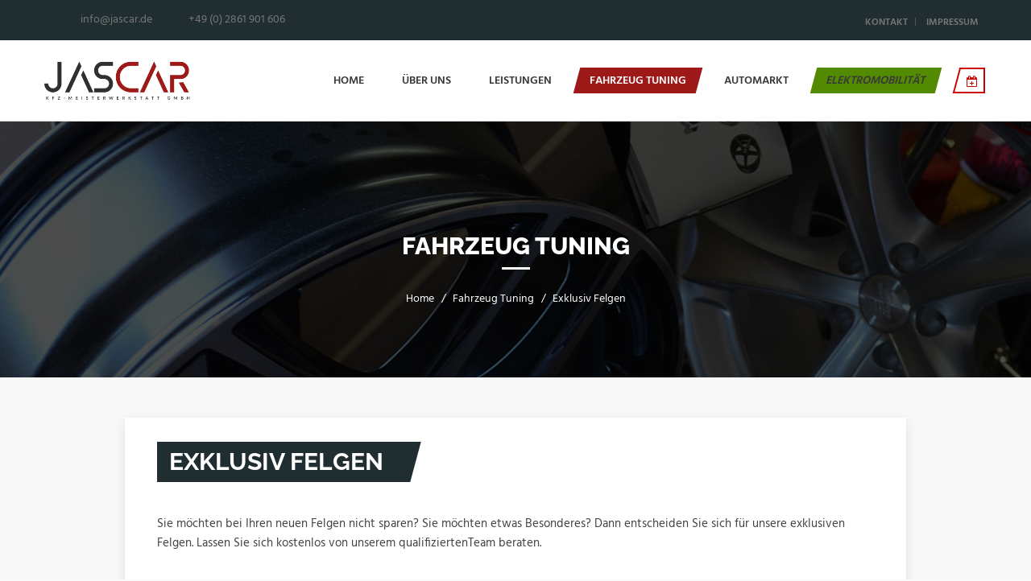

--- FILE ---
content_type: text/html; charset=UTF-8
request_url: https://jascar.de/exklusivefelgen/
body_size: 4378
content:
<!DOCTYPE html>
<html>
<head>
<meta charset="utf-8">
<title>JASCAR GmbH | Exklusiv Felgen</title> 
<!-- Stylesheets -->
<link href="https://jascar.de/css/bootstrap.css" rel="stylesheet">
<link href="https://jascar.de/css/revolution-slider.css" rel="stylesheet">
<link href="https://jascar.de/css/owl.css" rel="stylesheet">
<link href="https://jascar.de/css/style.css?1763941207" rel="stylesheet">
<link rel="stylesheet" href="https://maxcdn.bootstrapcdn.com/font-awesome/4.5.0/css/font-awesome.min.css">

<link rel="stylesheet" href="https://jascar.de/vendor/leaflet/leaflet.css">
<script src="https://jascar.de/vendor/leaflet/leaflet.js"></script>	

<!-- Responsive -->
<meta http-equiv="X-UA-Compatible" content="IE=edge">
<meta name="viewport" content="width=device-width, initial-scale=1.0, maximum-scale=1.0, user-scalable=0">
<link href="https://jascar.de/css/responsive.css" rel="stylesheet">
	
<meta name="author" content="Jascar KFZ-Meisterwerkstatt GmbH">
<meta name="publisher" content="Jascar KFZ-Meisterwerkstatt GmbH">
<meta name="copyright" content="ABMedia Webdesign">
<meta name="description" content="Jascar bietet für Sie: Autoreparaturen aller Marken, Unfallinstandsetzung, TÜV & AU, Achsvermessung, Fehlerdiagnose, Reifenservice, Ölservice, Wartung und Service, Gasanlagen Einbau & Wartung mit Werkstatt in Borken. 
">
<meta name="keywords" content="Autoreparaturen, aller, Marken, Unfallinstandsetzung, TÜV, &, AU, Achsvermessung, Fehlerdiagnose, Reifenservice, Ölservice, Wartung, und, Service, Gasanlagen, Einbau, &, Wartung, Borken, Werkstatt, Jascar, ">
<meta name="page-topic" content="Dienstleistung">
<meta name="page-type" content="Produktinfo">
<meta name="generator" content="ABMedia">	
<meta name="audience" content="Alle"><meta http-equiv="content-language" content="de">
<meta name="robots" content="index, follow">
<meta name="DC.Creator" content="Jascar KFZ-Meisterwerkstatt GmbH">
<meta name="DC.Publisher" content="Jascar KFZ-Meisterwerkstatt GmbH">
<meta name="DC.Rights" content="ABMedia Webdesign">
<meta name="DC.Description" content="Jascar bietet für Sie: Autoreparaturen aller Marken, Unfallinstandsetzung, TÜV & AU, Achsvermessung, Fehlerdiagnose, Reifenservice, Ölservice, Wartung und Service, Gasanlagen Einbau & Wartung mit Werkstatt in Borken. 
">
<meta name="DC.Language" content="de">
<style>
	#ds-osm { height: 400px; width: 100%; }
	.ds-custom-popup { min-width: 200px; max-width: 300px; font-size: 1.3rem;}
</style>
	

<!--[if lt IE 9]><script src="https://html5shim.googlecode.com/svn/trunk/html5.js"></script><![endif]-->
<!--[if lt IE 9]><script src="js/respond.js"></script><![endif]-->
</head>

<body>
<div class="page-wrapper">
 	
    <!--   <div class="preloader"></div>	-->
 
    <header class="main-header style-one">
    	<!-- Header Top -->
    	<div class="header-top hidden-xs">
        	<div class="auto-container clearfix">
            	
                <!-- Top Left -->
                <div class="top-left pull-left clearfix">
                	<div class="email pull-left"><a href="mailto:info@jascar.de"><span class="f-icon flaticon-email145"></span> info@jascar.de</a></div>
                    <div class="phone pull-left"><a href="call:+492861901606"><span class="f-icon flaticon-phone325"></span> +49 (0) 2861 901 606</a></div>
                </div>
                
                <!-- Top Right -->
                <nav class="top-right pull-right">
                	<ul>
                        <li><a href="https://jascar.de//kontakt">Kontakt</a></li>
                        <li><a href="https://jascar.de/impressum">Impressum</a></li>
                    </ul>
                </nav>
                
            </div>
        </div>
        
        <!-- Search Box -->
        <div class="search-box toggle-box">
        	<div class="auto-container clearfix">
                
                <!-- Search Form -->
                <div class="search-form">
                	<form method="get" action="termin">
						   
                        <div class="form-group">
							<h1>Termin vereinbaren</h1>
							<p>Jetzt kostenlos Online Werkstatt-Termin vereinbaren.</p>
                        </div>
						<div class="form-group">
							<input type="search" name="name" value="" placeholder="Vorname / Nachname">
                            <button class="search-submit" type="submit"><span class="f-icon flaticon-right11"></span></button>
                        </div>
                    </form>
                </div>
            
            </div>
        </div>
        
        <!-- Header Lower -->
        <div class="header-lower">
        	<div class="auto-container clearfix">
                <!--Logo-->
	
                <div class="logo visible-xs" style="margin-bottom: -30px; !important"><a href="https://jascar.de/"><img src="https://jascar.de/images/jascar_sm.png" alt="Jascar" title="JASCAR"></a></div>
				
				<div class="logo hidden-xs">
                    <a href="https://jascar.de/">
                    <img src="https://jascar.de/images/jascar_lg.png" alt="Jascar GmbH" title="JASCAR">
                    </a>
                </div>
                
                <!--Right Container-->
                <div class="right-cont clearfix">
                	<div class="search-btn">
                    	<div class="f-icon fa fa-calendar-plus-o"></div>

                        <span class="curve"></span>
                    </div>
                    
                    <!-- Main Menu -->
                    <nav class="main-menu">
                        <div class="navbar-header">
                            <!-- Toggle Button -->      
                            <button type="button" class="navbar-toggle" data-toggle="collapse" data-target=".navbar-collapse">
                                <span class="icon-bar"></span>
                                <span class="icon-bar"></span>
                                <span class="icon-bar"></span>
                            </button>
                        </div>
                        
                        <div class="navbar-collapse collapse clearfix">                                                                                              
                            <ul class="nav navbar-nav navbar-right">
                                <li ><a href="https://jascar.de/">Home</a> </li>
								<li ><a href="https://jascar.de/ueberuns">Über Uns</a></li>
                                <li class="dropdown"><a href="#">Leistungen</a>
                                    <ul class="submenu">
                                        <li><a href="https://jascar.de/reparaturen">Reparaturen aller Marken</a></li>
										 <li><a href="https://jascar.de/unfallinstandsetzung">Unfallinstandsetzung</a></li>
										 <li><a href="https://jascar.de/tuev">TÜV/AU</a></li>
										 <li><a href="https://jascar.de/fehlerdiagnose">Fehlerdiagnose</a></li>
										 <li><a href="https://jascar.de/achsenvermessung">Achsenvermessung</a></li>
										 <li><a href="https://jascar.de/reifen">Reifen Service</a></li>
										 <li><a href="https://jascar.de/gasanlage">Gasanlage</a></li>
										 <li><a href="https://jascar.de/wartungservice">Wartung & Service</a></li>
                                    </ul>
                                </li>
								 <li class="current dropdown"><a href="#">Fahrzeug Tuning</a>
                                    <ul class="submenu">
										 <li><a href="https://jascar.de/fahrzeugfolierung">Fahrzeugfolierung</a></li>
										<li><a href="https://jascar.de/felgen">Felgen & Reifen</a></li>
										<li><a href="https://jascar.de/auspuffanlagen">Auspuffanlagen</a></li>
										<li><a href="https://jascar.de/leistungssteigerung">Leistungssteigerung</a></li>
										<li><a href="https://jascar.de/cardipping">CarDipping</a></li>
										<li><a href="https://jascar.de/exklusivefelgen">Exklusive Felgen</a></li>
                                    </ul>
                                </li>
								  <li class="dropdown"><a href="#">Automarkt</a>
                                    <ul class="submenu">
                                        <li><a href="https://jascar.de/gebrauchtwagen">An & Verkauf von Gebrauchtwagen</a></li>
										<li><a href="https://jascar.de/kaufberatung">Kaufberatung</a></li>
                                    </ul>   
                                </li>
								<!--<li ><a href="https://jascar.de/arbeiten">Unsere Arbeiten</a></li>-->
                                <li class="cgreen"><a href="https://jascar.de/zukunft-fahren">Elektromobilität</a></li>
                            </ul>
                            <div class="clearfix"></div>
        
                        </div>
                    </nav>
                    <!-- Main Menu End-->
                </div>
                
            </div>
            
        </div>
        
        
    </header>
    <!--End Main Header -->
    
	<!-- Page Banner -->
	<section class="page-banner" style="background-image:url(https://jascar.de/images/header/felgen.jpg);">
		<div class="auto-container text-center">
			<h1>Fahrzeug Tuning</h1>
			<ul class="bread-crumb">
				<li><a href="./">Home</a></li>
				<li><a href="./tuning">Fahrzeug Tuning</a></li>
				<li>Exklusiv Felgen</li>
			</ul>
		</div>
	</section>
	<!-- Blog Section Begins -->
	<section id="blog" class="blog-area single section">
		<div class="auto-container">
			<div class="row">
				<!-- Blog Left Side Begins -->
				<div class="col-md-10 col-md-offset-1">
					<!-- Post -->
					<div class="post-item">
						<!-- Post Title -->
						<div class="post wow fadeInUp"> 
							<!-- Image -->
							<div class="post-content wow fadeInUp">
									<div style="visibility: visible; animation-duration: 1000ms; animation-delay: 300ms; animation-name: fadeInLeft;" class="sec-title wow fadeInLeft animated" data-wow-delay="300ms" data-wow-duration="1000ms">
										<h2 style="margin-bottom:5px;">Exklusiv Felgen<span></span></h2>
									</div>
									<div class="row">
										<div class="col-md-12">
											<p>
											Sie möchten bei Ihren neuen Felgen nicht sparen? Sie möchten etwas Besonderes? Dann entscheiden Sie sich für unsere exklusiven Felgen. Lassen Sie sich kostenlos von unserem qualifiziertenTeam beraten.
 
											</p>
										</div>
									
									</div>
									</p>
							</div>
						</div>
					</div>
					<!-- End Post -->
				</div>
			</div>
	</section>
	<!-- Our Blog Section Ends -->
	<!--Main Footer-->
<footer class="main-footer">
	<div class="auto-container">

		<!--Subscribe Area
		<div class="subscribe-area">
			<div class="subs-box">

				<div class="row clearfix">
					<h2 class="col-md-6 col-sm-12 col-xs-12 pull-left">Newsletter <span>abonieren</span></h2>

				
					<div class="form-box col-md-6 col-sm-12 col-xs-12  pull-right">
						<form method="post" action="#">
							<div class="form-group">
								<input type="email" name="email" value="" placeholder="Geben Sie Ihre Email an." required>
								<button type="submit"><span class="icon fa fa-paper-plane"></span></button>
							</div>
						</form>
					</div>

				</div>
			</div>
		</div>-->

		<!--Footer Widget Area-->
		<div class="footer-widget-area clearfix">

			<!--Footer Widget-->
			<article class="footer-widget about-widget col-md-3 col-sm-6 col-xs-12 wow fadeInUp" data-wow-delay="0ms" data-wow-duration="1000ms">
				<h3><img src="https://jascar.de/images/footer-text-logo.png" alt=""></h3>
				<div class="widget-content">
					<p>Sollten Sie eine Frage haben kontaktieren Sie uns gerne über unser Kontaktformular oder schauen Sie bei uns vorbei.</p>

				</div>
			</article>

			<!--Footer Widget-->
			<article class="footer-widget quick-links col-md-3 col-sm-6 col-xs-12 wow fadeInUp" data-wow-delay="300ms" data-wow-duration="1000ms">
				<h3>Rechtliches</h3>
				<div class="widget-content">
					<ul>

						<li><span class="fa fa-angle-right"></span> <a href="https://jascar.de/reperaturen">Leistungen</a></li>
						<li><span class="fa fa-angle-right"></span> <a href="https://jascar.de/kontakt">Kontakt</a></li>
						<li><span class="fa fa-angle-right"></span> <a href="https://jascar.de/datenschutz">Datenschutz</a></li>
						<li><span class="fa fa-angle-right"></span> <a href="https://jascar.de/impressum">Impressum</a></li>
					</ul>
				</div>
			</article>

			<!--Footer Widget-->
			<article class="footer-widget address col-md-3 col-sm-6 col-xs-12 wow fadeInUp" data-wow-delay="600ms" data-wow-duration="1000ms">
				<h3>Kontakt</h3>
				<div class="widget-content">
					<ul class="info">
						<li><span class="fa fa-map-marker"></span> &ensp; Otto-Hahn-Straße 29, 46325 Borken</li>
						<li><span class="fa fa-phone"></span> &ensp; +49 (0) 2861 901 606</li>
						<li><span class="fa fa-envelope"></span> &ensp; <a href="mailto:info@jascar.de">info@jascar.de</a></li>
					</ul>


				</div>
			</article>

			<!--Footer Widget-->
			<article class="footer-widget address col-md-3 col-sm-6 col-xs-12 wow fadeInUp" data-wow-delay="600ms" data-wow-duration="1000ms">
				<h3>Social Media</h3>
				<div class="widget-content">

					<div class="social">
						<a class="img-circle fa fa-facebook-f" href="https://www.facebook.com/Jascar-Kfz-GmbH-228475083844646/" target="_blank"></a>
						<a class="img-circle fa fa-rss" href="https://jascar.de/rss/"></a>
					</div>
				</div>
			</article>

		</div>
	</div>

	<!--Footer Bottom-->
	<div class="footer-bottom">
		<div class="auto-container text-center">&copy; Copyright
			<? echo date("Y"); ?> JASCAR KFZ-Meisterwerkstatt GmbH | Webdesgin by <a href="https://dimata.de/" target="_blank">DIMATA</a></div>
	</div>

</footer>
<!--Main Footer End-->

</div>

<script type="text/javascript">
    var gaProperty = 'UA-84471145-1';
    var disableStr = 'ga-disable-' + gaProperty;
    if (document.cookie.indexOf(disableStr + '=true') > -1) {
    window[disableStr] = true;
    }
    function gaOptout() {
    document.cookie = disableStr + '=true; expires=Thu, 31 Dec 2099 23:59:59 UTC; path=/';
    window[disableStr] = true;
    alert('Das Tracking durch Google Analytics wurde in Ihrem Browser für diese Website deaktiviert.');
    }
</script>
<script>
  (function(i,s,o,g,r,a,m){i['GoogleAnalyticsObject']=r;i[r]=i[r]||function(){
  (i[r].q=i[r].q||[]).push(arguments)},i[r].l=1*new Date();a=s.createElement(o),
  m=s.getElementsByTagName(o)[0];a.async=1;a.src=g;m.parentNode.insertBefore(a,m)
  })(window,document,'script','https://www.google-analytics.com/analytics.js','ga');

  ga('create', 'UA-84471145-1', 'auto');
  ga('set', 'anonymizeIp', true);
  ga('send', 'pageview');

</script>
 

<script src="https://jascar.de/js/jquery.js"></script>
<script src="https://jascar.de/js/bootstrap.min.js"></script>
<script src="https://jascar.de/js/revolution.min.js"></script>
<script src="https://jascar.de/js/bxslider.js"></script>
<script src="https://jascar.de/js/owl.carousel.min.js"></script>
<script src="https://jascar.de/js/jquery.mixitup.min.js"></script>
<script src="https://jascar.de/js/jquery.fancybox.pack.js"></script>
<script src="https://jascar.de/js/wow.js"></script>
<script src="https://jascar.de/js/script.js"></script>
</body>

</html>

--- FILE ---
content_type: text/css
request_url: https://jascar.de/css/style.css?1763941207
body_size: 13012
content:
/* raleway-300 - latin */
@font-face {
	font-family: 'Raleway';
	font-style: normal;
	font-weight: 300;
	src: url('../fonts/raleway-v28-latin-300.eot'); /* IE9 Compat Modes */
	src: local(''),
		 url('../fonts/raleway-v28-latin-300.eot?#iefix') format('embedded-opentype'), /* IE6-IE8 */
		 url('../fonts/raleway-v28-latin-300.woff2') format('woff2'), /* Super Modern Browsers */
		 url('../fonts/raleway-v28-latin-300.woff') format('woff'), /* Modern Browsers */
		 url('../fonts/raleway-v28-latin-300.ttf') format('truetype'), /* Safari, Android, iOS */
		 url('../fonts/raleway-v28-latin-300.svg#Raleway') format('svg'); /* Legacy iOS */
  }
  /* raleway-regular - latin */
  @font-face {
	font-family: 'Raleway';
	font-style: normal;
	font-weight: 400;
	src: url('../fonts/raleway-v28-latin-regular.eot'); /* IE9 Compat Modes */
	src: local(''),
		 url('../fonts/raleway-v28-latin-regular.eot?#iefix') format('embedded-opentype'), /* IE6-IE8 */
		 url('../fonts/raleway-v28-latin-regular.woff2') format('woff2'), /* Super Modern Browsers */
		 url('../fonts/raleway-v28-latin-regular.woff') format('woff'), /* Modern Browsers */
		 url('../fonts/raleway-v28-latin-regular.ttf') format('truetype'), /* Safari, Android, iOS */
		 url('../fonts/raleway-v28-latin-regular.svg#Raleway') format('svg'); /* Legacy iOS */
  }
  /* raleway-500 - latin */
  @font-face {
	font-family: 'Raleway';
	font-style: normal;
	font-weight: 500;
	src: url('../fonts/raleway-v28-latin-500.eot'); /* IE9 Compat Modes */
	src: local(''),
		 url('../fonts/raleway-v28-latin-500.eot?#iefix') format('embedded-opentype'), /* IE6-IE8 */
		 url('../fonts/raleway-v28-latin-500.woff2') format('woff2'), /* Super Modern Browsers */
		 url('../fonts/raleway-v28-latin-500.woff') format('woff'), /* Modern Browsers */
		 url('../fonts/raleway-v28-latin-500.ttf') format('truetype'), /* Safari, Android, iOS */
		 url('../fonts/raleway-v28-latin-500.svg#Raleway') format('svg'); /* Legacy iOS */
  }
  /* raleway-600 - latin */
  @font-face {
	font-family: 'Raleway';
	font-style: normal;
	font-weight: 600;
	src: url('../fonts/raleway-v28-latin-600.eot'); /* IE9 Compat Modes */
	src: local(''),
		 url('../fonts/raleway-v28-latin-600.eot?#iefix') format('embedded-opentype'), /* IE6-IE8 */
		 url('../fonts/raleway-v28-latin-600.woff2') format('woff2'), /* Super Modern Browsers */
		 url('../fonts/raleway-v28-latin-600.woff') format('woff'), /* Modern Browsers */
		 url('../fonts/raleway-v28-latin-600.ttf') format('truetype'), /* Safari, Android, iOS */
		 url('../fonts/raleway-v28-latin-600.svg#Raleway') format('svg'); /* Legacy iOS */
  }
  /* raleway-700 - latin */
  @font-face {
	font-family: 'Raleway';
	font-style: normal;
	font-weight: 700;
	src: url('../fonts/raleway-v28-latin-700.eot'); /* IE9 Compat Modes */
	src: local(''),
		 url('../fonts/raleway-v28-latin-700.eot?#iefix') format('embedded-opentype'), /* IE6-IE8 */
		 url('../fonts/raleway-v28-latin-700.woff2') format('woff2'), /* Super Modern Browsers */
		 url('../fonts/raleway-v28-latin-700.woff') format('woff'), /* Modern Browsers */
		 url('../fonts/raleway-v28-latin-700.ttf') format('truetype'), /* Safari, Android, iOS */
		 url('../fonts/raleway-v28-latin-700.svg#Raleway') format('svg'); /* Legacy iOS */
  }
  /* raleway-800 - latin */
  @font-face {
	font-family: 'Raleway';
	font-style: normal;
	font-weight: 800;
	src: url('../fonts/raleway-v28-latin-800.eot'); /* IE9 Compat Modes */
	src: local(''),
		 url('../fonts/raleway-v28-latin-800.eot?#iefix') format('embedded-opentype'), /* IE6-IE8 */
		 url('../fonts/raleway-v28-latin-800.woff2') format('woff2'), /* Super Modern Browsers */
		 url('../fonts/raleway-v28-latin-800.woff') format('woff'), /* Modern Browsers */
		 url('../fonts/raleway-v28-latin-800.ttf') format('truetype'), /* Safari, Android, iOS */
		 url('../fonts/raleway-v28-latin-800.svg#Raleway') format('svg'); /* Legacy iOS */
  }
  
/* hind-300 - latin */
@font-face {
	font-family: 'Hind';
	font-style: normal;
	font-weight: 300;
	src: url('../fonts/hind-v16-latin-300.eot'); /* IE9 Compat Modes */
	src: local(''),
		 url('../fonts/hind-v16-latin-300.eot?#iefix') format('embedded-opentype'), /* IE6-IE8 */
		 url('../fonts/hind-v16-latin-300.woff2') format('woff2'), /* Super Modern Browsers */
		 url('../fonts/hind-v16-latin-300.woff') format('woff'), /* Modern Browsers */
		 url('../fonts/hind-v16-latin-300.ttf') format('truetype'), /* Safari, Android, iOS */
		 url('../fonts/hind-v16-latin-300.svg#Hind') format('svg'); /* Legacy iOS */
  }
  /* hind-regular - latin */
  @font-face {
	font-family: 'Hind';
	font-style: normal;
	font-weight: 400;
	src: url('../fonts/hind-v16-latin-regular.eot'); /* IE9 Compat Modes */
	src: local(''),
		 url('../fonts/hind-v16-latin-regular.eot?#iefix') format('embedded-opentype'), /* IE6-IE8 */
		 url('../fonts/hind-v16-latin-regular.woff2') format('woff2'), /* Super Modern Browsers */
		 url('../fonts/hind-v16-latin-regular.woff') format('woff'), /* Modern Browsers */
		 url('../fonts/hind-v16-latin-regular.ttf') format('truetype'), /* Safari, Android, iOS */
		 url('../fonts/hind-v16-latin-regular.svg#Hind') format('svg'); /* Legacy iOS */
  }
  /* hind-500 - latin */
  @font-face {
	font-family: 'Hind';
	font-style: normal;
	font-weight: 500;
	src: url('../fonts/hind-v16-latin-500.eot'); /* IE9 Compat Modes */
	src: local(''),
		 url('../fonts/hind-v16-latin-500.eot?#iefix') format('embedded-opentype'), /* IE6-IE8 */
		 url('../fonts/hind-v16-latin-500.woff2') format('woff2'), /* Super Modern Browsers */
		 url('../fonts/hind-v16-latin-500.woff') format('woff'), /* Modern Browsers */
		 url('../fonts/hind-v16-latin-500.ttf') format('truetype'), /* Safari, Android, iOS */
		 url('../fonts/hind-v16-latin-500.svg#Hind') format('svg'); /* Legacy iOS */
  }
  /* hind-600 - latin */
  @font-face {
	font-family: 'Hind';
	font-style: normal;
	font-weight: 600;
	src: url('../fonts/hind-v16-latin-600.eot'); /* IE9 Compat Modes */
	src: local(''),
		 url('../fonts/hind-v16-latin-600.eot?#iefix') format('embedded-opentype'), /* IE6-IE8 */
		 url('../fonts/hind-v16-latin-600.woff2') format('woff2'), /* Super Modern Browsers */
		 url('../fonts/hind-v16-latin-600.woff') format('woff'), /* Modern Browsers */
		 url('../fonts/hind-v16-latin-600.ttf') format('truetype'), /* Safari, Android, iOS */
		 url('../fonts/hind-v16-latin-600.svg#Hind') format('svg'); /* Legacy iOS */
  }
  /* hind-700 - latin */
  @font-face {
	font-family: 'Hind';
	font-style: normal;
	font-weight: 700;
	src: url('../fonts/hind-v16-latin-700.eot'); /* IE9 Compat Modes */
	src: local(''),
		 url('../fonts/hind-v16-latin-700.eot?#iefix') format('embedded-opentype'), /* IE6-IE8 */
		 url('../fonts/hind-v16-latin-700.woff2') format('woff2'), /* Super Modern Browsers */
		 url('../fonts/hind-v16-latin-700.woff') format('woff'), /* Modern Browsers */
		 url('../fonts/hind-v16-latin-700.ttf') format('truetype'), /* Safari, Android, iOS */
		 url('../fonts/hind-v16-latin-700.svg#Hind') format('svg'); /* Legacy iOS */
  }

@import url('font-awesome.css');
@import url('flaticon.css');
@import url('animate.css');
@import url('hover.css');
@import url('jquery.fancybox.css');
@import url('owl.css');
* {
	margin:0px;
	padding:0px;
	border:none;
	outline:none;
}

body {
	font-family: 'Hind', sans-serif;
	font-size:14px;
	color:#505050;
	line-height:1.6em;
	font-weight:400;
	background:#f9f9f9;
}

a{
	text-decoration:none;
	cursor:pointer;
	color:#9D1A18;	
}

a:hover,a:focus,a:visited{
	text-decoration:none;
	outline:none;
	color:#9D1A18;
}

h1,h2,h3,h4,h5,h6 {
	position:relative;
	font-family: 'Raleway', sans-serif;
	font-weight:normal;
	margin:0px;
	background:none;
}

input,button,select,textarea{
	font-family: 'Hind', sans-serif;	
}

/*::-webkit-input-placeholder { color:rgba(0,0,0,0.80);}
::-moz-placeholder { color:rgba(0,0,0,0.80) ;}
:-ms-input-placeholder { color:rgba(0,0,0,0.80) ;}
input:-moz-placeholder { color:rgba(0,0,0,0.80) ;}*/

p{
	position:relative;
	line-height:1.6em;
		
}

.strike-through{
	text-decoration:line-through;	
}

.auto-container{
	position:static;
	max-width:1200px;
	padding:0px 15px;
	margin:0 auto;
}

.page-wrapper{
	position:relative;
	margin:0 auto;
	width:100%;
	min-width:300px;
	min-height:400px;
	overflow:hidden;
	
}

ul,li{
	list-style:none;
	padding:0px;
	margin:0px;	
}

.btn-normal{
	transition:all 0.3s ease;
	-moz-transition:all 0.3s ease;
	-webkit-transition:all 0.3s ease;
	-ms-transition:all 0.3s ease;
	-o-transition:all 0.3s ease;
}

.center{
	text-align:center;	
}

.anim-3,.anim-3-all *{
	transition:all 0.3s ease;
	-moz-transition:all 0.3s ease;
	-webkit-transition:all 0.3s ease;
	-ms-transition:all 0.3s ease;
	-o-transition:all 0.3s ease;	
}

.anim-5,.anim-5-all *{
	transition:all 0.5s ease;
	-moz-transition:all 0.5s ease;
	-webkit-transition:all 0.5s ease;
	-ms-transition:all 0.5s ease;
	-o-transition:all 0.5s ease;	
}

.anim-7,.anim-7-all *{
	transition:all 0.7s ease;
	-moz-transition:all 0.7s ease;
	-webkit-transition:all 0.7s ease;
	-ms-transition:all 0.7s ease;
	-o-transition:all 0.7s ease;	
}

.theme-bg{
	background-color:#9D1A18;	
}

.theme-color{
	color:#9D1A18;	
}

.out{
	opacity:0;	
}

.in{
	opacity:1;	
}

.uppercase{
	text-transform:uppercase !important;	
}

.capitalized{
	text-transform:capitalize !important;	
}

.lowercase{
	text-transform:lowercase !important;	
}

.no-uppercase{
	text-transform:none !important;	
}

.light-btn{
	position:relative;
	display:inline-block;
	padding:10px 30px;
	line-height:26px;
	border:1px solid transparent;
	background:#9D1A18;
	margin-bottom:5px;
	color:#ffffff;
	text-transform:uppercase;
	font-family:'Hind',sans-serif;
	transition:all 0.5s ease;
	-moz-transition:all 0.5s ease;
	-webkit-transition:all 0.5s ease;
	-ms-transition:all 0.5s ease;
	-o-transition:all 0.5s ease;
}

.dark-btn{
	position:relative;
	display:inline-block;
	padding:10px 30px;
	line-height:26px;
	border:1px solid transparent;
	background:#202e31;
	margin-bottom:5px;
	color:#ffffff;
	text-transform:uppercase;
	font-family:'Hind',sans-serif;
	transition:all 0.5s ease;
	-moz-transition:all 0.5s ease;
	-webkit-transition:all 0.5s ease;
	-ms-transition:all 0.5s ease;
	-o-transition:all 0.5s ease;
}

.light-btn:hover,
.dark-btn:hover{
	background-color:#9D1A18;
	border-color:#2d2d2d;
	color:#ffffff;	
}

.primary-btn{
	position:relative;
	left:0px;
	display:inline-block;
	overflow:hidden;
	background:#9D1A18;
	color:#202e31 !important;
	padding-right:60px;
}

.primary-btn *{
	transition:all 700ms ease;
	-moz-transition:all 700ms ease;
	-webkit-transition:all 700ms ease;
	-ms-transition:all 700ms ease;
	-o-transition:all 700ms ease;	
}

.primary-btn .btn-text{
	position:relative;
	display:block;
	line-height:30px;
	padding:12px 40px 8px 25px;
	font-size:12px;
	font-weight:600;
	text-transform:uppercase;
}

.primary-btn .icon{
	position:absolute;
	right:-10px;
	top:0px;
	display:block;
	line-height:30px;
	padding:10px 30px 10px 25px;
	text-align:center;
	font-size:12px;
	color:#ffffff;
	height:100%;
	background:#202e31;
	transform:skewX(-20deg);
	-ms-transform:skewX(-20deg);
	-o-transform:skewX(-20deg);
	-moz-transform:skewX(-20deg);
	-webkit-transform:skewX(-20deg);
}

.primary-btn.light .icon{
	background:#ffffff;
	color:#202e31;	
}

.primary-btn .icon .f-icon{
	position:relative;
	display:block;
	transform:skewX(20deg);
	-ms-transform:skewX(20deg);
	-o-transform:skewX(20deg);
	-moz-transform:skewX(20deg);
	-webkit-transform:skewX(20deg);
}

.primary-btn:hover .btn-text{
	opacity:1;
	color:#ffffff;	
}

.primary-btn.hvr-bounce-to-left::before{
	background:#202e31;	
}

.we-are-best .primary-btn.hvr-bounce-to-left::before{
	background:#505050;	
}

.preloader{ position:fixed; left:0px; top:0px; width:100%; height:100%; z-index:999999; background-color:#ffffff; background-position:center center; background-repeat:no-repeat; background-image:url(../images/icons/preloader.gif);}


/*** 

====================================================================
	Main Header style
====================================================================

***/

.main-header{
	position:relative;
	left:0px;
	top:0px;
	width:100%;
	background:#ffffff;
	border-bottom:1px solid #dddddd;
	z-index:999;
	transition:all 1s ease;
	-webkit-transition:all 1s ease;
	-ms-transition:all 1s ease;
	-o-transition:all 1s ease;
	-moz-transition:all 1s ease;
}

.main-header .header-top{
	position:relative;
	background:#202e31;
	padding:12px 0px;
}

.main-header .header-top *{
	transition:all 0.5s ease;
	-moz-transition:all 0.5s ease;
	-webkit-transition:all 0.5s ease;
	-ms-transition:all 0.5s ease;
	-o-transition:all 0.5s ease;
}

.main-header .header-top a{
	color:#777777;	
}

.main-header .header-top a:hover{
	color:#ffffff;	
}

.main-header .header-top .top-left{
	position:relative;
	line-height:26px;	
}

.main-header.style-two .header-top .top-left .phone,
.main-header.style-two .header-top .top-left .email{
	margin-right:40px;
	line-height:26px;
	font-size:13px;
	font-weight:500;
}

.main-header .header-top .top-left .phone,
.main-header .header-top .top-left .email{
	margin-right:0px;
	margin-left:40px;
}

.main-header .header-top .top-left .f-icon{
	position:relative;
	top:0px;
	font-size:14px;
	padding-right:5px;
	color:#9D1A18;
}

.main-header .header-top .top-right{
	position:relative;
	top:3px;
	font-size:12px;
	line-height:26px;
}

.main-header .header-top ul li{
	position:relative;
	display:inline-block;
	margin:0px 10px;
	color:#5a6163;
}

.main-header .header-top ul li:after{
	content:'|';
	position:absolute;
	right:-11px;
	top:-1px;
	line-height:26px;
	display:inline-block;	
}

.main-header .header-top ul li:last-child:after{
	display:none;
}

.main-header .header-top ul li a{
	position:relative;
	display:block;
	color:#777777;
	line-height:26px;
	text-transform:uppercase;
	font-weight:600;
}

.main-header .header-lower{
	position:relative;
	background:#ffffff;
	min-height:100px;
	padding:20px 0px;
}

.main-header.header-fixed .header-lower{
	position:fixed;
	left:0px;
	top:0px;
	width:100%;
	z-index:555;
	border-bottom:1px solid #505050;	
}

.main-header .header-lower .logo{
	position:relative;
	float:left;
	transition:all 500ms ease;
	-moz-transition:all 500ms ease;
	-webkit-transition:all 500ms ease;
	-ms-transition:all 500ms ease;
	-o-transition:all 500ms ease;
}

.main-header .header-lower .logo img{
	position:relative;
	display:inline-block;
	max-width:100%;
	height:60px;
	transition:all 500ms ease;
	-moz-transition:all 500ms ease;
	-webkit-transition:all 500ms ease;
	-ms-transition:all 500ms ease;
	-o-transition:all 500ms ease;
}

.main-header.style-two .header-lower .logo a{
	z-index:5;	
}

.main-header.style-two .header-lower .logo img{
	margin-top:-30px;
	z-index:5;	
}

.main-header.style-two.header-fixed .header-lower .logo img{
	margin-top:0px;
	height:60px;	
}

.main-header.style-two .header-lower .logo:before{
	content:'';
	position:absolute;
	width:1200px;
	height:152px;
	background:#9D1A18;
	left:-900px;
	bottom:-20px;
	transform:skewX(-15deg);
	-webkit-transform:skewX(-15deg);
	-ms-transform:skewX(-15deg);
	-o-transform:skewX(-15deg);
	-moz-transform:skewX(-15deg);
	z-index:1;	
}

.main-header .header-lower .right-cont{
	position:relative;
	float:right;
	padding:14px 0px;
	padding-right:60px;
}

.main-header .main-menu{
	position:relative;
	transition:all 1s ease;
	-webkit-transition:all 1s ease;
	-ms-transition:all 1s ease;
	-o-transition:all 1s ease;
	-moz-transition:all 1s ease;	
}

.main-header .main-menu .navbar-collapse{
	padding:0px;	
}

.main-header .main-menu .navbar-nav{
	margin:0px;	
}

.main-header .main-menu .navbar-nav > li{
	position:relative;
	padding:0px;
	margin-left:15px;	
}

.main-header .main-menu .navbar-nav > li > a{
	position:relative;
	display:block;
	padding:6px 16px 4px;
	font-size:14px;
	line-height:22px;
	font-weight:600;
	text-transform:uppercase;
	color:#393939;
	opacity:1;
	z-index:2;
	transition:all 500ms ease;
	-moz-transition:all 500ms ease;
	-webkit-transition:all 500ms ease;
	-ms-transition:all 500ms ease;
	-o-transition:all 500ms ease;
}

.main-header .main-menu .navbar-nav > li:after{
	content:'';
	position:absolute;
	left:0px;
	top:0px;
	width:100%;
	height:100%;
	background:#9D1A18;
	z-index:1;
	opacity:0;
	transition:all 500ms ease;
	-moz-transition:all 500ms ease;
	-webkit-transition:all 500ms ease;
	-ms-transition:all 500ms ease;
	-o-transition:all 500ms ease;
	transform:skewX(-15deg);
	-ms-transform:skewX(-15deg);
	-o-transform:skewX(-15deg);
	-moz-transform:skewX(-15deg);
	-webkit-transform:skewX(-15deg);
}


.main-header .main-menu .navbar-nav .cgreen > li:after{
	content:'';
	position:absolute;
	left:0px;
	top:0px;
	width:100%;
	height:100%;
	background:#000;
	z-index:1;
	opacity:0;
	transition:all 500ms ease;
	-moz-transition:all 500ms ease;
	-webkit-transition:all 500ms ease;
	-ms-transition:all 500ms ease;
	-o-transition:all 500ms ease;
	transform:skewX(-15deg);
	-ms-transform:skewX(-15deg);
	-o-transform:skewX(-15deg);
	-moz-transform:skewX(-15deg);
	-webkit-transform:skewX(-15deg);
}

.main-header .main-menu .navbar-nav > li:hover:after,
.main-header .main-menu .navbar-nav > li.current:after,
.main-header .main-menu .navbar-nav > li.current-menu-item:after{
	opacity:1;	
}

.main-header .main-menu .navbar-nav > li > a:hover,
.main-header .main-menu .navbar-nav > li > a:active,
.main-header .main-menu .navbar-nav > li > a:focus{
	background:none;
	color:#ffffff;
	opacity:1;	
}

.main-header .main-menu .navbar-nav > li > a:visited{
	background:none;
}

.main-header .main-menu .navbar-nav > li:hover > a,
.main-header .main-menu .navbar-nav > li.current > a,
.main-header .main-menu .navbar-nav > li.current-menu-item > a,
.main-header .main-menu .navbar-nav > li > ul > li:hover > a{
	color:#ffffff;
	opacity:1;
}


.cgreen  {

	color:#ffffff  !important;
    background: #528b02 !important;

    transition: all 500ms ease;
    -moz-transition: all 500ms ease;
    -webkit-transition: all 500ms ease;
    -ms-transition: all 500ms ease;
    -o-transition: all 500ms ease;
    transform: skewX(-15deg);
    -ms-transform: skewX(-15deg);
    -o-transform: skewX(-15deg);
    -moz-transform: skewX(-15deg);
    -webkit-transform: skewX(-15deg);
}


.main-header .main-menu .navbar-nav > li > ul{
	position:absolute;
	left:-4px;
	top:200%;
	width:200px;
	padding:0px;
	border:1px solid rgba(255,255,255,0.50);
	border-top:none;
	z-index:100;
	background:#9D1A18;
	visibility:hidden;
	opacity:0;
	border-radius:0px 2px 2px 2px;
	-ms-border-radius:0px 2px 2px 2px;
	-webkit-border-radius:0px 2px 2px 2px;
	-moz-border-radius:0px 2px 2px 2px;
	-o-border-radius:0px 2px 2px 2px;
	transition:all 500ms ease;
	-moz-transition:all 500ms ease;
	-webkit-transition:all 500ms ease;
	-ms-transition:all 500ms ease;
	-o-transition:all 500ms ease;
}



.main-header .main-menu .navbar-nav > li:hover > ul {
	top:100%;
	opacity:1;
	visibility:visible;	
}

.main-header .main-menu .navbar-nav > li > ul > li.dropdown:before{
	font-family: 'FontAwesome';
	content:'\f0da';
	position:absolute;
	right:7px;
	top:7px;
	width:20px;
	height:20px;
	display:block;
	color:#ffffff;
	line-height:20px;
	font-size:16px;
	text-align:center;
	z-index:5;	
}

.main-header .main-menu .navbar-nav > li > ul > li{
	position:relative;
	float:none;
	width:100%;
	border-bottom:1px solid rgba(255,255,255,0.50);
}

.main-header .main-menu .navbar-nav > li > ul > li:last-child{
	border:none;	
}

.main-header .main-menu .navbar-nav > li > ul > li > a{
	position:relative;
	display:block;
	padding:5px 20px;
	font-weight:normal;
	font-size:14px;
	color:#ffffff;
	word-wrap:break-word;
	transition:all 500ms ease;
	-moz-transition:all 500ms ease;
	-webkit-transition:all 500ms ease;
	-ms-transition:all 500ms ease;
	-o-transition:all 500ms ease;
}

.main-header .main-menu .navbar-nav > li > ul > li:hover > a{
	padding-left:25px;	
}

.main-header .main-menu .navbar-nav > li > ul > li > ul{
	position:absolute;
	left:200%;
	top:0px;
	width:200px;
	padding:0px;
	border:1px solid rgba(255,255,255,0.50);
	z-index:100;
	background:#9D1A18;
	visibility:hidden;
	opacity:0;
	border-radius:0px 2px 2px 2px;
	-ms-border-radius:0px 2px 2px 2px;
	-webkit-border-radius:0px 2px 2px 2px;
	-moz-border-radius:0px 2px 2px 2px;
	-o-border-radius:0px 2px 2px 2px;
	transition:all 500ms ease;
	-moz-transition:all 500ms ease;
	-webkit-transition:all 500ms ease;
	-ms-transition:all 500ms ease;
	-o-transition:all 500ms ease;
}

.main-header .main-menu .navbar-nav > li > ul > li:hover > ul {
	left:100%;
	opacity:1;
	visibility:visible;	
}

.main-header .main-menu .navbar-nav > li > ul > li > ul > li{
	position:relative;
	float:none;
	width:100%;
	border-bottom:1px solid rgba(255,255,255,0.50);
}

.main-header .main-menu .navbar-nav > li .navbar-toggle{
	z-index:5;
	position:absolute;
	right:7px;
	top:5px;
	padding:7px 9px;	
}

.main-header .main-menu .navbar-nav > li > ul > li > ul > li:last-child{
	border:none;	
}

.main-header .main-menu .navbar-nav > li > ul > li > ul > li > a{
	position:relative;
	display:block;
	padding:5px 20px;
	font-weight:normal;
	font-size:14px;
	color:#ffffff;
	word-wrap:break-word;
	transition:all 500ms ease;
	-moz-transition:all 500ms ease;
	-webkit-transition:all 500ms ease;
	-ms-transition:all 500ms ease;
	-o-transition:all 500ms ease;
}

.main-header .main-menu .navbar-nav > li > ul > li > ul > li:hover > a{
	padding-left:25px;	
}

.main-header .search-box{
	position:relative;
	padding:15px 0px;
	background:#9D1A18;
	color:#ffffff;
	display:none;	
}

.main-header .search-box .search-title{
	position:relative;
	float:left;
}

.main-header .search-box .search-title h2{
	font-size:20px;
	font-weight:600;
	line-height:36px;	
}

.main-header .search-box .search-form{
	position:relative;
	float:right;
	max-width:400px;
	overflow:hidden;
	width:100%;	
}

.main-header .search-box .form-group{
	position:relative;
	display:block;
	padding:0px;
	margin:0px;
	width:100%;
	overflow:hidden;	
}

.main-header .search-box .form-group input[type="search"],
.main-header .search-box .form-group input[type="text"]{
	position:relative;
	display:block;
	width:100%;
	padding:6px 40px 4px 15px;
	border:2px solid #ffffff;
	color:#ffffff;
	font-weight:500;
	font-size:16px;
	line-height:22px;
	background:none;
}

.main-header .search-box .form-group .search-submit{
	position:absolute;
	right:-5px;
	top:0px;
	width:45px;
	height:38px;
	background:#ffffff;
	display:block;
	padding:5px 10px 5px 10px;
	color:#9D1A18;
	font-size:16px;
	line-height:26px;
	transform:skewX(-15deg);
	-webkit-transform:skewX(-15deg);
	-ms-transform:skewX(-15deg);
	-o-transform:skewX(-15deg);
	-moz-transform:skewX(-15deg);
}

.main-header .search-box .form-group .search-submit .f-icon{
	display:inline-block;
	transform:skewX(15deg);
	-webkit-transform:skewX(15deg);
	-ms-transform:skewX(15deg);
	-o-transform:skewX(15deg);
	-moz-transform:skewX(15deg);
}

.main-header .search-btn{
	position:absolute;
	right:0px;
	top:14px;
	width:60px;
	height:32px;
	padding-left:30px;
	cursor:pointer;
}

.main-header .search-btn .f-icon{
	position:relative;
	width:28px;
	height:32px;
	line-height:30px;
	border:2px solid #ca0001;
	border-left:none;
	color:#ca0001;
	text-align:center;
	padding-right:2px;
}

.main-header .search-btn .curve{
	position:absolute;
	left:22px;
	top:0px;
	width:30px;
	height:32px;
	border:2px solid #ca0001;
	border-right:none;
	transform:skewX(-15deg);
	-webkit-transform:skewX(-15deg);
	-ms-transform:skewX(-15deg);
	-o-transform:skewX(-15deg);
	-moz-transform:skewX(-15deg);
}

.txt-white{
	color:#ffffff;
	text-shadow: -1px 0 black, 0 1px black, 1px 0 black, 0 -1px black;
	
}


/*** 

====================================================================
	Main Slider style
====================================================================

***/

.main-slider{
	position:relative;
	z-index:5;	
}

.main-slider .tp-bannertimer{
	height:4px;
	background:rgba(204,0,1,0.75);	
}

.main-slider h2{
	position:relative;
	font-size:72px;
	font-weight:800;
	line-height:1em;
	color:#333333;
	text-shadow: -1px 0 white, 0 1px white, 1px 0 white, 0 -1px white;
}

.main-slider .slide-text{
	position:relative;
	font-size:16px;
	line-height:1.8em;
}


/*** 

====================================================================
	Featured Services style
====================================================================

***/

.sec-title{
	position:relative;
	margin-bottom:35px;	
}

.sec-title h2{
	position:relative;
	display:inline-block;
	color:#ffffff;
	line-height:30px;
	font-size:24px;
	padding:10px 30px 10px 15px;
	background:#202e31;
	text-transform:uppercase;
	font-weight:800;
}

.sec-title h2:after{
	content:'';
	position:absolute;
	right:-10px;
	top:0px;
	width:20px;
	height:100%;
	background:#202e31;
	transform:skewX(-15deg);
	-webkit-transform:skewX(-15deg);
	-ms-transform:skewX(-15deg);
	-o-transform:skewX(-15deg);
	-moz-transform:skewX(-15deg);
}

.sec-title h2 span{
	position:relative;
	color:#9D1A18;	
}

.sec-text{
	position:relative;
	font-size:16px;
	line-height:1.6em;
	margin-bottom:50px;	
}

.top-services{
	position:relative;
	padding:80px 0px 50px;
	background:#f9f9f9;
}

.top-services .row{
	margin-left:-30px;
	margin-right:-30px;
}

.top-services .post{
	position:relative;
	padding:0px 15px;
	margin:0 auto 50px;	
}

.top-services .post-inner{
	position:relative;
	max-width:400px;
	padding:0px 15px;
	margin:0 auto;	
}

.top-services .post *{
	transition:all 700ms ease;
	-moz-transition:all 700ms ease;
	-webkit-transition:all 700ms ease;
	-ms-transition:all 700ms ease;
	-o-transition:all 700ms ease;
}

.top-services .post .image{
	position:relative;
	overflow:hidden;
	width:100%;
	z-index:1;
}

.top-services .post .image::after{
	content:'';
	position:absolute;
	left:0px;
	top:-100%;
	width:100%;
	height:100%;
	display:block;
	background:#9D1A18;
	opacity:0.50;
	z-index:0;
	transition:all 700ms ease;
	-moz-transition:all 700ms ease;
	-webkit-transition:all 700ms ease;
	-ms-transition:all 700ms ease;
	-o-transition:all 700ms ease;
}

.top-services .post:hover .image::after{
	top:0%;	
}

.top-services .post .image img{
	position:relative;
	display:block;
	width:100%;	
}

.top-services .post .image .curve{
	position:absolute;
	right:-100px;
	top:100%;
	width:250%;
	height:150%;
	z-index:1;
	background:#fcfcfc;
	transform:rotate(-13deg);
	-webkit-transform:rotate(-13deg);
	-moz-transform:rotate(-13deg);
	-ms-transform:rotate(-13deg);
	-o-transform:rotate(-13deg);	
}

.top-services .post:hover .image .curve{
	transform:rotate(0deg);
	-webkit-transform:rotate(0deg);
	-moz-transform:rotate(0deg);
	-ms-transform:rotate(0deg);
	-o-transform:rotate(0deg);
}

.top-services .post .content{
	position:relative;
	top:0px;
	margin:-44px 30px 0px;
	z-index:2;
}

.top-services .post:hover .content{
	top:46px;	
}

.top-services .post .content:before{
	position:absolute;
    right: 0px;
    top: -36px;
	background:#ffffff;
    content: "";
    height: 96%;
    width: 100%;
	border:1px solid #f1f1f1;
	z-index:0;
    position: absolute;
    transform: skewY(-13deg);
	-webkit-transform: skewY(-13deg);
	-moz-transform: skewY(-13deg);
	-ms-transform: skewY(-13deg);
	-o-transform: skewY(-13deg);
	transition:all 700ms ease;
	-moz-transition:all 700ms ease;
	-webkit-transition:all 700ms ease;
	-ms-transition:all 700ms ease;
	-o-transition:all 700ms ease;
}

.top-services .post:hover .content:before,
.top-services .post:hover .content .inner-box{
	border-color:#9D1A18;	
}

.top-services .post .content .inner-box{
	position:relative;
	background:#ffffff;
	border:1px solid #f1f1f1;
	border-top:none;
	padding:20px 30px 30px;
	z-index:5;	
}

.top-services .post .content h3{
	position:relative;
	padding-left:15px;
	border-left:5px solid #9D1A18;
	font-size:14px;
	font-weight:800;
	text-transform:uppercase;
	line-height:20px;
	margin-bottom:15px;
}

.top-services .post .content .text{
	position:relative;
	font-size:14px;
	font-weight:500;
	line-height:1.6em;
	margin-bottom:15px;
	color:#6e6e6e;
}

.top-services .post .content .read_more{
	position:relative;
	color:#202e31;
	font-size:12px;
	font-weight:700;
	text-transform:uppercase;
}

.top-services .post .content .read_more:hover{
	color:#9D1A18;	
}

/*** 

====================================================================
	Fact Counter style
====================================================================

***/

.fact-counter{
	position:relative;	
}

/* Style One*/
.fact-counter-one{
	position:relative;
	min-height:250px;
	width:100%;
	background-size:cover;
	background-attachment:fixed;
	background-repeat:no-repeat;
	background-position:center center;
	overflow:hidden;	
}

.fact-counter-one:before{
	content:'';
	position:absolute;
	left:0px;
	top:0px;
	width:100%;
	height:100%;
	z-index:0;
	background:rgba(202,0,1,0.90);
}

.fact-counter-one .inner{
	position:relative;
	max-width:1250px;
	padding:0px 9%;
	margin:0 auto;
	background:url(../images/icons/fun-fact-bg.png) center center no-repeat;
	background-size:cover;
}

.fact-counter-one .column{
	position:relative;
	float:left;
	width:25%;
	height:250px;
	z-index:5;
	text-align:center;
}

.fact-counter-one .column.odd{
	padding-top:110px;
}

.fact-counter-one .column.even{
	padding-top:30px;
}

.fact-counter-one .content{
	position:relative;
	display:inline-block;
	min-height:110px;
	padding:8px 0px 10px 70px;
	background:url(../images/icons/counter-icon.png) left top no-repeat;
	text-transform:uppercase;
	font-size:12px;
	color:#202e31;
	font-weight:700;
}

.fact-counter-one .content .count-text{
	position:relative;
	display:block;
	font-size:60px;
	font-weight:600;
	line-height:56px;
	margin-bottom:0px;	
}


/* Style Two*/
.fact-counter-two{
	position:relative;
	margin-top:-50px;
	z-index:5;
	background:none;
}

.fact-counter-two .column{
	position:relative;
	float:left;
	width:25%;
	height:160px;
	z-index:5;
	text-align:center;
	background:#ffffff;
	border-right:1px solid #cccccc;
	transform:skewX(-15deg);
	-webkit-transform:skewX(-15deg);
	-ms-transform:skewX(-15deg);
	-moz-transform:skewX(-15deg);
	-o-transform:skewX(-15deg);
}

.fact-counter-two .column:last-child{
	border:none;	
}

.fact-counter-two .column.hvr-bounce-to-right::before{
	background:rgba(255,193,59,0.50);	
}

.fact-counter-two .content{
	position:relative;
	top:36px;
	display:inline-block;
	min-height:110px;
	padding:12px 0px 10px 70px;
	background:url(../images/icons/counter-icon.png) left top no-repeat;
	text-transform:uppercase;
	font-size:12px;
	color:#202e31;
	font-weight:700;
	transform:skewX(15deg);
	-webkit-transform:skewX(15deg);
	-ms-transform:skewX(15deg);
	-moz-transform:skewX(15deg);
	-o-transform:skewX(15deg);
}

.fact-counter-two .content .count-text{
	position:relative;
	display:block;
	font-size:60px;
	font-weight:600;
	line-height:56px;
	margin-bottom:0px;	
}

/*** 

====================================================================
	Our Services style
====================================================================

***/

.services-area{
	position:relative;
	width:100%;
	background:#ffffff;
	padding:100px 0px 80px;
}

.service-tabs{
	position:relative;	
}

.service-tabs .tab-btns{
	position:relative;
	float:left;
	width:22%;
	border:1px solid #f1f1f1;
	border-bottom:none;
	margin-bottom:20px;
}

.service-tabs.style-two .tab-btns{
	float:none;
	width:100%;
	margin-bottom:50px;
	border:1px solid #f1f1f1 !important;
	border-right:none !important;
}

.service-tabs .tab-btns *{
	transition:all 400ms ease;
	-webkit-transition:all 400ms ease;
	-ms-transition:all 400ms ease;
	-o-transition:all 400ms ease;
	-moz-transition:all 400ms ease;
}

.service-tabs .tab-btns .tab-btn{
	position:relative;
	display:block;
	cursor:pointer;
	border-bottom:1px solid #f1f1f1;
	background:#ffffff;
	padding:20px 15px 20px 85px;
	font-size:13px;
}

.service-tabs.style-two .tab-btns .tab-btn{
	width:20%;
	float:left;
	border-bottom:none;	
	border-right:1px solid #f1f1f1;
}

.service-tabs .tab-btns .tab-btn.active-btn{
	background:#9D1A18;
	color:#ffffff;
	border-color:#ffffff;
	
}

.service-tabs .tab-btns .tab-btn.hvr-bounce-to-bottom:before,
.service-tabs .tab-btns .tab-btn.hvr-bounce-to-top:before,
.service-tabs .tab-btns .tab-btn.hvr-bounce-to-left:before,
.service-tabs .tab-btns .tab-btn.hvr-bounce-to-right:before{
	background:#9D1A18;	
}

.service-tabs .tab-btns .tab-btn strong{
	position:relative;
	top:1px;
	font-family:'Raleway',sans-serif;	
}

.service-tabs .tab-btns .tab-btn .icon{
	position:absolute;
	left:15px;
	top:20px;
	font-size:36px;
	width:70px;
	line-height:44px;
	color:#9D1A18;
	text-align:center;
}

.service-tabs .tab-btns .tab-btn .skill{
	position:relative;
	top:-1px;
	color:#acacac;
}

.service-tabs .tab-btns .tab-btn strong{
	position:relative;
	display:block;
	text-transform:uppercase;	
}

.service-tabs .tab-btns .tab-btn:hover .icon,
.service-tabs .tab-btns .tab-btn.active-btn .icon,
.service-tabs .tab-btns .tab-btn:hover .skill,
.service-tabs .tab-btns .tab-btn.active-btn .skill{
	color:#ffffff;
}

.service-tabs .tab-content{
	position:relative;
	float:left;
	width:78%;
}

.service-tabs.style-two .tab-content{
	float:none;
	width:100%;	
}

.service-tabs .tab-content .tab{
	position:relative;
	top:50px;
	display:none;
	visibility:hidden;
	opacity:0;
	transition:all 500ms ease;
	-webkit-transition:all 500ms ease;
	-ms-transition:all 500ms ease;
	-o-transition:all 500ms ease;
	-moz-transition:all 500ms ease;
}

.service-tabs .tab-content .active-tab{
	top:0px;
	display:block;
	visibility:visible;
	opacity:1;	
}

.service-tabs .tab-content .content-box{
	position:relative;
	float:left;
	width:65%;
	padding:0px 40px;
	font-size:13px;
}

.service-tabs.style-two .tab-content .content-box{
	width:50%;
	padding-left:0px;	
}

.service-tabs .tab-content .content-box h4{
	position:relative;
	font-size:14px;
	text-transform:uppercase;
	font-weight:700;
	margin-bottom:15px;
	color:#202e31;
}

.service-tabs .tab-content .tab-text{
	position:relative;
	margin-bottom:30px;	
}

.service-tabs .tab-content .skill-meter{
	position:relative;
	overflow:hidden;
	width:100%;
	margin-bottom:45px;
	height:30px;
	background:#f2f2f2;
}

.service-tabs .tab-content .skill-meter .progress-bar{
	position:relative;
	left:-10px;
	width:85%;
	height:30px;
	color:#ffffff;
	font-size:12px;
	background:#9D1A18;
	transform:skewX(-20deg);
	-webkit-transform:skewX(-20deg);
	-ms-transform:skewX(-20deg);
	-o-transform:skewX(-20deg);
	-moz-transform:skewX(-20deg);
}

.service-tabs .tab-content .skill-meter .percent{
	position:absolute;
	right:50px;
	top:0px;
	height:30px;
	line-height:32px;
	transform:skewX(20deg);
	-webkit-transform:skewX(20deg);
	-ms-transform:skewX(20deg);
	-o-transform:skewX(20deg);
	-moz-transform:skewX(20deg);
}

.service-tabs .tab-content .work-process{
	position:relative;
}

.service-tabs .tab-content .step{
	position:relative;
	text-align:center;
	color:#acacac;
	font-weight:600;
	font-size:12px;
	text-transform:uppercase;
}

.service-tabs .tab-content .step .num{
	position:relative;
	text-align:center;
	width:36px;
	height:36px;
	line-height:36px;
	display:block;
	margin:0px auto 20px;
	border:2px solid #9D1A18;
	color:#222222;
	transition:all 0.5s ease;
	-webkit-transition:all 0.5s ease;
	-ms-transition:all 0.5s ease;
	-o-transition:all 0.5s ease;
	-moz-transition:all 0.5s ease;
}

.service-tabs .tab-content .step:hover .num{
	background:#9D1A18;
	color:#ffffff;	
}

.service-tabs .tab-content .step .work{
	display:block;
	color:#202e31;
	margin-top:2px;
}

.service-tabs .tab-content .step:nth-child(2){
	border-left:1px solid #cccccc;
	border-right:1px solid #cccccc;	
}


.service-tabs .tab-content .featured-box{
	position:relative;
	float:left;
	width:35%;
	padding:0px 0px;
}

.service-tabs.style-two .tab-content .featured-box{
	width:50%;	
}

.service-tabs.style-two.three-column .posts-container{
	position:relative;
	margin-left:-30px;
	margin-right:-30px;
}

.service-tabs.style-two.three-column .tab-content .featured-box{
	width:33.333%;
	padding:0px 30px;
	margin-bottom:50px;
}

.service-tabs .tab-content .featured-box .box-inner{
	position:relative;
	max-width:400px;
	margin:0 auto;	
}

.service-tabs.style-two .tab-content .featured-box .box-inner{
	max-width:550px;
}

.service-tabs .tab-content .featured-box .box-inner *{
	transition:all 700ms ease;
	-moz-transition:all 700ms ease;
	-webkit-transition:all 700ms ease;
	-ms-transition:all 700ms ease;
	-o-transition:all 700ms ease;
}

.service-tabs .tab-content .featured-box .box-inner .image{
	position:relative;
	overflow:hidden;
	width:100%;
	z-index:1;
}

.service-tabs .tab-content .featured-box .box-inner .image::after{
	content:'';
	position:absolute;
	left:-100%;
	top:0%;
	width:100%;
	height:100%;
	display:block;
	background:#9D1A18;
	opacity:0.50;
	z-index:0;
	transition:all 700ms ease;
	-moz-transition:all 700ms ease;
	-webkit-transition:all 700ms ease;
	-ms-transition:all 700ms ease;
	-o-transition:all 700ms ease;
}

.service-tabs .tab-content .featured-box:hover .box-inner .image::after{
	left:0%;	
}

.service-tabs .tab-content .featured-box .box-inner .image img{
	position:relative;
	display:block;
	width:100%;	
}

.service-tabs .tab-content .featured-box .box-inner .image .curve{
	position:absolute;
	right:-100px;
	top:100%;
	width:250%;
	height:150%;
	z-index:1;
	background:#ffffff;
	transform:rotate(-13deg);
	-webkit-transform:rotate(-13deg);
	-moz-transform:rotate(-13deg);
	-ms-transform:rotate(-13deg);
	-o-transform:rotate(-13deg);	
}

.service-tabs .tab-content .featured-box .box-inner:hover .image .curve{
	transform:rotate(0deg);
	-webkit-transform:rotate(0deg);
	-moz-transform:rotate(0deg);
	-ms-transform:rotate(0deg);
	-o-transform:rotate(0deg);
}

.service-tabs .tab-content .featured-box .box-inner .content{
	position:relative;
	top:0px;
	margin:-44px 30px 0px;
	z-index:2;
}

.service-tabs.style-two .tab-content .featured-box .box-inner .content{
	margin-top:-64px;	
}

.service-tabs.style-two.three-column .tab-content .featured-box .box-inner .content{
	margin-top:-44px;	
}

.service-tabs .tab-content .featured-box .box-inner:hover .content{
	top:46px;	
}

.service-tabs .tab-content .featured-box .box-inner .content:before{
	position:absolute;
    right: 0px;
    top: -36px;
	background:#ffffff;
    content: "";
    height: 66%;
    width: 100%;
	border:1px solid #f1f1f1;
	z-index:0;
    position: absolute;
    transform: skewY(-13deg);
	-webkit-transform: skewY(-13deg);
	-moz-transform: skewY(-13deg);
	-ms-transform: skewY(-13deg);
	-o-transform: skewY(-13deg);
	transition:all 700ms ease;
	-moz-transition:all 700ms ease;
	-webkit-transition:all 700ms ease;
	-ms-transition:all 700ms ease;
	-o-transition:all 700ms ease;
}

.service-tabs.style-two .tab-content .featured-box .box-inner .content:before{
	top:-58px;	
}

.service-tabs.style-two.three-column .tab-content .featured-box .box-inner .content:before{
	top:-36px;	
}

.service-tabs .tab-content .featured-box .box-inner:hover .content:before,
.service-tabs .tab-content .featured-box .box-inner:hover .content .inner-box{
	border-color:#fbb317;	
}

.service-tabs .tab-content .featured-box .box-inner .content .inner-box{
	position:relative;
	background:#ffffff;
	border:1px solid #f1f1f1;
	border-top:none;
	padding:20px 30px 30px;
	z-index:5;	
}

.service-tabs.style-two .tab-content .featured-box .box-inner .content .inner-box{
	padding:30px 30px 30px;	
}

.service-tabs.style-two.three-column .tab-content .featured-box .box-inner{
	padding:30px 0px;	
	max-width:420px;
	margin:0 auto;
}

.service-tabs .tab-content .featured-box .box-inner .content h3{
	position:relative;
	padding-left:15px;
	border-left:5px solid #fbb317;
	font-size:14px;
	font-weight:800;
	text-transform:uppercase;
	line-height:20px;
	margin-bottom:15px;
	color:#202e31;
}

.service-tabs .tab-content .featured-box .box-inner .content h3 span{
	position:relative;
	display:block;
	margin-top:3px;
	color:#cacaca;
	font-size:13px;	
}

.service-tabs .tab-content .featured-box .box-inner .content .text{
	position:relative;
	font-size:14px;
	font-weight:500;
	line-height:1.6em;
	margin-bottom:15px;
	color:#6e6e6e;
}

.service-tabs .tab-content .featured-box .box-inner .content .social{
	position:relative;	
}

.service-tabs .tab-content .featured-box .box-inner .content a{
	color:#fbb317;	
}

.service-tabs .tab-content .featured-box .box-inner .content .read_more{
	position:relative;
	color:#202e31;
	font-size:12px;
	font-weight:700;
	text-transform:uppercase;
}

.service-tabs .tab-content .featured-box .box-inner .content .read_more:hover{
	color:#fbb317;	
}

/*** 

====================================================================
	We are Best style
====================================================================

***/

.we-are-best{
	position:relative;
	background:#ffffff;	
}

.we-are-best:after{
	content:'';
	position:absolute;
	right:0px;
	top:0px;
	width:54%;
	height:100%;
	background:#202e31;
	z-index:2;
	right:-5%;
	transform:skewX(-15deg);
	-webkit-transform:skewX(-15deg);
	-ms-transform:skewX(-15deg);
	-o-transform:skewX(-15deg);
	-moz-transform:skewX(-15deg);
}

.we-are-best .auto-container{
	position:relative;	
}

.we-are-best .image-side{
	position:relative;
	z-index:1;
}

.we-are-best .text-side{
	position:relative;
	color:#ffffff;
	z-index:5;
	padding-top:70px;
	text-align:right;
	padding-left:50px;
}

.we-are-best .text-side h2{
	position:relative;
	font-size:24px;
	font-weight:800;
	text-transform:uppercase;
	color:#ffffff;
	margin:10px 0px 25px;	
}

.we-are-best .text-side h2 span{
	color:#9D1A18;	
}

.we-are-best .text-side .text{
	position:relative;
	margin-bottom:25px;
	font-size:15px;
	color:#ffffff;	
}

.we-are-best .text-side .primary-btn .icon{
	font-size:18px;	
}

/*** 

====================================================================
	Our Projects style
====================================================================

***/

.our-projects{
	position:relative;
	padding:100px 0px 0px;
	border-bottom:1px solid #f1f1f1;
	background:#ffffff;	
}

.our-projects.with-margin{
	margin-bottom:100px;	
}

.our-projects .filter-tabs{
	position:relative;
	margin-bottom:50px;
}

.our-projects .filter-tabs li{
	position:relative;
	float:left;
	margin:0px 8px 8px 0px;
	padding:4px 25px;
	font-size:11px;
	text-transform:uppercase;
	color:#202e31;
	cursor:pointer;
	font-family:'Raleway',sans-serif;
	font-weight:700;	
}

.our-projects .filter-tabs li:before{
	content:'';
	position:absolute;
	left:0px;
	top:-1px;
	width:100%;
	height:100%;
	border:1px solid #f1f1f1;
	background:none;
	z-index:0;
	transform:skewX(-15deg);
	-webkit-transform:skewX(-15deg);
	-ms-transform:skewX(-15deg);
	-o-transform:skewX(-15deg);
	-moz-transform:skewX(-15deg);
}

.our-projects .filter-tabs li:hover:before,
.our-projects .filter-tabs li.active:before{
	background:#9D1A18;
	color:#ffffff;
	border-color:#ffffff;
}

.our-projects .filter-tabs li:hover,
.our-projects .filter-tabs li.active{
	color:#ffffff;
}

.our-projects .filter-tabs li .btn-txt{
	position:relative;
	z-index:1;	
}

.our-projects .projects-container{
	position:relative;	
}

.our-projects .project-box{
	position:relative;
	width:25%;
	float:left;
	display:none;
	overflow:hidden;
	transition:all 0.7s ease;	
}

.our-projects .project-box .image{
	position:relative;
	width:100%;
	z-index:2;
}

.our-projects .project-box .image img{
	position:relative;
	display:block;
	width:100%;
	height:auto;	
}

.our-projects .project-box .image .zoom-icon{
	position:absolute;
	left:0px;
	top:-100%;
	width:100%;
	height:100%;
	background:url(../images/icons/icon-plus.png) center 40% no-repeat;
	background-color:rgba(32,46,49,0.85);
	opacity:0;
	transition:all 700ms ease;
	-moz-transition:all 700ms ease;
	-webkit-transition:all 700ms ease;
	-ms-transition:all 700ms ease;
	-o-transition:all 700ms ease;
	z-index:1;
}

.our-projects .project-box:hover .image .zoom-icon{
	top:0%;
	opacity:1;
}

.our-projects .project-box .text-content{
	position:absolute;
	left:0px;
	bottom:-20%;
	width:100.5%;
	height:42%;
	z-index:5;
	border-top:4px solid #9D1A18;
	background:#ffffff;
	text-align:right;
	padding:0px 30px;
	transform:skewY(-19deg);
	-webkit-transform:skewY(-19deg);
	-ms-transform:skewY(-19deg);
	-o-transform:skewY(-19deg);
	-moz-transform:skewY(-19deg);
}

.our-projects.style-two .project-box .text-content{
	bottom:-1px;
	left:-33px;
	padding:22px 40px 22px 64px;
	height:auto;
	width:100%;
	text-align:left;
	background:rgba(255,255,255,0.95);
	transform:skewX(35deg);
}

.our-projects.style-two .project-box .text-content.hvr-bounce-to-bottom:before{
	background:#9D1A18;	
}

.our-projects.style-two .project-box .text-content:hover .text{
	color:#ffffff;	
}

.our-projects .project-box .text-content .text{
	position:relative;
	top:-10px;
	color:#b9b9b9;
	transform:skewY(19deg);
	-webkit-transform:skewY(19deg);
	-ms-transform:skewY(19deg);
	-o-transform:skewY(19deg);
	-moz-transform:skewY(19deg);	
}

.our-projects.style-two .project-box .text-content .text{
	top:0px;
	transform:skewX(-35deg);
}

.our-projects .project-box .text-content .text h4{
	font-weight:800;
	font-size:14px;
	text-transform:uppercase;
	color:#202e31;
	margin-top:5px;	
}

/*** 

====================================================================
	Our Team style
====================================================================

***/

.our-team-area{
	position:relative;
	padding:80px 0px 40px;
	background:#ffffff;	
}

.our-team-area .team-member{
	display: block;
	margin: 5px auto 70px;
}

.our-team-area .team-member .image{
	position:relative;
	text-align:center;
	z-index: 0;
}

.our-team-area .team-member .image img{
	position:relative;
	display:inline-block;
	max-width: 100%;
	position: relative;
}

.our-team-area .team-member .content-box{
	position:absolute;
	left:0px;
	bottom:16%;
	display: block;
	width:100%;
	background: none;
}

.our-team-area.style-two .team-member .content-box{
	bottom:-15px;	
}

.our-team-area.style-two .team-member .content-box .info p{
	color:#ffffff;
	text-transform:uppercase;
}

.our-team-area .team-member .content-box .inner{
	position:relative;
	display:block;
	max-width: 300px;
	min-height:180px;
	margin:0 auto;
	background:#9d1a18;
	transform: skewY(-11deg);
	-webkit-transform: skewY(-11deg);
	-ms-transform: skewY(-11deg);
	-o-transform: skewY(-11deg);
	-moz-transform: skewY(-11deg);
}

.our-team-area .team-member .content-box .inner.hvr-bounce-to-bottom::before,
.our-team-area .team-member .content-box .inner.hvr-bounce-to-top::before{
	background:#ffb006;	
}

.our-team-area .team-member .content-box .text-content{
	position:relative;
	padding: 54px 48px 20px 30px;
	text-align: left;
	z-index:5;
	transform: skewY(11deg);
	-webkit-transform: skewY(11deg);
	-ms-transform: skewY(11deg);
	-o-transform: skewY(11deg);
	-moz-transform: skewY(11deg);
}
.our-team-area .team-member .content-box .text-content h4{
	font-family: 'Raleway', sans-serif;
	font-weight:800;
	font-size:14px;
	color:#ccc;
	margin-bottom:0px;
	text-transform:uppercase;
}
.our-team-area .team-member .content-box .text-content p{
	font-size:14px;
	color:#ccc;
	line-height:25px;
}

.our-team-area .team-member .content-box .info p{
	font-size:12px;
	font-family: 'Raleway', sans-serif;
	font-weight:800;
	color:#313232;
	margin: 0;
	margin-bottom:10px;
}
.our-team-area .team-member .social-links{
	position:absolute;
	right:0px;
	top:0px;
	width:48px;
	z-index:10;
	transform: skewY(11deg);
	-webkit-transform: skewY(11deg);
	-ms-transform: skewY(11deg);
	-o-transform: skewY(11deg);
	-moz-transform: skewY(11deg);
}
.our-team-area .team-member .social-links:before{
	content: "";
	position: absolute;
	left: 0;
	top: 4px;
	border-left: 1px solid #fff;
	height: 99%;
	width: 100%;
	z-index: 0;
}
.our-team-area .team-member .social-links ul{
	position:relative;
	text-align: center;
	margin:0px;
	padding:0px;
	z-index:5;
}
.our-team-area .team-member .social-links ul li{
	position:relative;
	display:block;
	border-bottom:1px solid #fff;
}
.our-team-area .team-member .social-links ul li:last-child{
	border-bottom:none;
}
.our-team-area .team-member .social-links ul li a{
	position:relative;
	display:block;
	padding:13px;
	font-size:14px;
	line-height:20px;
	color:rgba(255,255,255,0.70);
}

.our-team-area .team-member .social-links ul li a:hover{
	color:rgba(255,255,255,1);
}

/*** 

====================================================================
	Testimonials Area style
====================================================================

***/

.testimonials-area{
	position:relative;
	padding:80px 0px 80px;
	width:100%;
	background-size:cover;
	background-attachment:fixed;
	background-repeat:no-repeat;
	background-position:center center;
}

.testimonials-area:before{
	content:'';
	position:absolute;
	left:0px;
	top:0px;
	width:100%;
	height:100%;
	z-index:0;
	background:rgba(255,193,59,0.90);
}

.testimonials-area .auto-container{
	position:relative;
	max-width:830px;
	z-index:5;
}

.testimonials-area h2{
	position:relative;
	font-size:24px;
	text-transform:uppercase;
	margin-bottom:30px;
	font-weight:800;
	color:#313232;
	text-align:center;
}

.testimonials-area h2 span{
	color:#ffffff;	
}

.testimonials-area .icon-quote{
	position:relative;
	margin-bottom:30px;
	font-size:30px;
	color:#ffffff;
	text-align:center;	
}

.testimonials-area .slide-item{
	text-align:center;
	font-size:15px;
	font-style:italic;
	color:#313232;
	padding:0px 15px;
	line-height:1.8em;	
}

.testimonials-area .custom-pager{
	position:relative;
	margin:50px 0px 10px;
}

.testimonials-area .custom-pager .pager-item{
	position:relative;
	display:block;
	float:left;
	width:33.333%;
	padding:24px 10px 0px 95px;
	font-size:14px;
	color:#b68825;	
}

.testimonials-area .custom-pager .pager-item strong{
	font-family:'Raleway',sans-serif;
	color:#313232;
	display:block;	
}

.testimonials-area .custom-pager .testi-thumb{
	position:absolute;
	left:0px;
	top:0px;
	width:80px;
	height:80px;
	border:5px solid #ffe09c;
	background:#ffffff;
	border-radius:50%;
	-webkit-border-radius:50%;
	-ms-border-radius:50%;
	-o-border-radius:50%;
	-moz-border-radius:50%;
	transition:all 1.5s ease;
	-webkit-transition:all 1.5s ease;
	-ms-transition:all 1.5s ease;
	-o-transition:all 1.5s ease;
	-moz-transition:all 1.5s ease;
	overflow:hidden;
}

.testimonials-area .custom-pager .testi-thumb img{
	position:relative;
	display:block;
	width:70px;
	height:70px;
	opacity:0.40;	
}

.testimonials-area .custom-pager .pager-item.active .testi-thumb{
	transform:rotate(360deg);
	-webkit-transform:rotate(360deg);
	-ms-transform:rotate(360deg);
	-o-transform:rotate(360deg);
	-moz-transform:rotate(360deg);	
}

.testimonials-area .custom-pager .pager-item.active .testi-thumb img{
	opacity:1;
}

/*** 

====================================================================
	News Area style
====================================================================

***/

.news-area{
	position:relative;
	padding:80px 0px;
	width:100%;
	background:#fcfcfc;
}

.news-area .slide-item{
	position:relative;	
}

.news-area .slide-item .image{
	position:relative;
	width:100%;	
}

.news-area .slide-item .image:before{
	content:'';
	position:absolute;
	left:300px;
	top:0px;
	width:56px;
	height:100%;
	background:#fcfcfc;
	z-index:1;
	transform:skewX(-10deg);
	-webkit-transform:skewX(-10deg);
	-ms-transform:skewX(-10deg);
	-o-transform:skewX(-10deg);
	-moz-transform:skewX(-10deg);
}

.news-area .slide-item .image img{
	position:relative;
	display:block;
	width:auto !important;	
}

.news-area .slide-item .content-box{
	position:absolute;
	right:0px;
	top:0px;
	padding:25px 0px;
}

.news-area .slide-item .content-box .text-content{
	position:relative;
	width:280px;
	padding:25px 20px 25px 30px;
	background:#ffffff;
	border:1px solid #f1f1f1;
	border-left:none;
	z-index:5;
}

.news-area .slide-item .content-box .text-content h3,
.news-area .slide-item .content-box .text-content .info,
.news-area .slide-item .content-box .text-content .text,
.news-area .slide-item .content-box .text-content .link-btn{
	z-index:3;
}

.news-area .slide-item .content-box .text-content:before{
	content:'';
	position:absolute;
	left:-24px;
	top:-0.5%;
	margin-bottom:-1px;
	width:44px;
	height:101%;
	background:#ffffff;
	border:1px solid #f1f1f1;
	border-left:4px solid #9D1A18;
	border-right:none;
	z-index:1;
	transform:skewX(-10deg);
	-webkit-transform:skewX(-10deg);
	-ms-transform:skewX(-10deg);
	-o-transform:skewX(-10deg);
	-moz-transform:skewX(-10deg);
}

.news-area .slide-item .content-box .text-content h3{
	position:relative;
	font-size:14px;
	text-transform:uppercase;
	font-weight:700;
	margin-bottom:7px;	
}

.news-area .slide-item .content-box .text-content .info{
	position:relative;
	font-size:14px;
	color:#878787;
	margin-bottom:15px;	
}

.news-area .slide-item .content-box .text-content h3 a,
.news-area .slide-item .content-box .text-content .info a{
	color:#202e31;	
}

.news-area .slide-item .content-box .text-content h3 a:hover{
	color:#9D1A18;	
}

.news-area .slide-item .content-box .text-content .text{
	position:relative;
	font-size:14px;
	color:#595959;
	margin-bottom:20px;	
}

.news-area .slide-item .content-box .text-content .primary-btn .btn-text{
	padding:8px 10px 6px 20px !important;
}

.news-area .slide-item .content-box .text-content .primary-btn .icon{
	padding:6px 25px 6px 20px;
}

.news-area .owl-nav{
	position:absolute;
	right:0px;
	top:-110px;
	width:100px;
	height:54px;
}

.news-area .owl-dots{
	display:none !important;	
}

.news-area .owl-nav .owl-prev,
.news-area .owl-nav .owl-next{
	position:absolute;
	border:1px solid #eeeeee;
	top:0px !important;
	width:30px !important;
	height:64px !important;
	line-height:54px !important;
	padding:5px 5px !important;
	font-size:0px !important;
	overflow:hidden !important;
	color:#f1c410 !important;
	text-align:center !important;
	background:none !important;
	border-radius:0% !important;
	-webkit-border-radius:0% !important;
	-ms-border-radius:0% !important;
	-o-border-radius:0% !important;
	-moz-border-radius:0% !important;
	transition:all 0.5s ease;
	-webkit-transition:all 0.5s ease;
	-ms-transition:all 0.5s ease;
	-o-transition:all 0.5s ease;
	-moz-transition:all 0.5s ease;	
}

.news-area .owl-nav .owl-prev{
	right:36px;
}

.news-area .owl-nav .owl-next{
	right:0px;
}

.news-area .owl-nav .owl-prev:after,
.news-area .owl-nav .owl-next:after{
	font-size:20px !important;
	color:#313131;
	font-family: 'FontAwesome';
}

.news-area .owl-nav .owl-prev:after{
	content: "\f104";
}

.news-area .owl-nav .owl-next:after{
	content: "\f105";
}

.news-area .owl-nav .owl-prev:hover,
.news-area .owl-nav .owl-next:hover{
	background:#9D1A18 !important;
	color:#ffffff;
	border-color:#9D1A18;	
}

.news-area .owl-nav .owl-prev:hover:after,
.news-area .owl-nav .owl-next:hover:after{
	color:#ffffff;
}

/*** 

====================================================================
	Clients style
====================================================================

***/

.client-logo{
	position:relative;
	padding:30px 0px;
	width:100%;
	background:#ffffff;
	border-top:1px solid #f1f1f1;
}

.client-logo .slider-container{
	position:relative;
	padding:0px 30px;
}

.client-logo .slider-container li{
	text-align:center;	
}

.client-logo .slider-container li img{
	width:auto !important;
	display:inline-block !important;
	opacity:0.40;
	transition:all 0.5s ease;
	-webkit-transition:all 0.5s ease;
	-ms-transition:all 0.5s ease;
	-o-transition:all 0.5s ease;
	-moz-transition:all 0.5s ease;
}

.client-logo .slider-container li img:hover{
	opacity:1;	
}

.client-logo .owl-controls{
	margin:0px !important;	
}

.client-logo .owl-nav{
	position:absolute;
	left:0px;
	top:0px;
	width:100%;
	height:0px;
}

.client-logo .owl-dots{
	display:none !important;	
}

.client-logo .owl-nav .owl-prev,
.client-logo .owl-nav .owl-next{
	position:absolute;
	border:1px solid #eeeeee;
	top:0px !important;
	width:30px !important;
	height:64px !important;
	line-height:54px !important;
	padding:5px 5px !important;
	margin:0px !important;
	font-size:0px !important;
	overflow:hidden !important;
	color:#f1c410 !important;
	text-align:center !important;
	background:none !important;
	border-radius:0% !important;
	-webkit-border-radius:0% !important;
	-ms-border-radius:0% !important;
	-o-border-radius:0% !important;
	-moz-border-radius:0% !important;
	transition:all 0.5s ease;
	-webkit-transition:all 0.5s ease;
	-ms-transition:all 0.5s ease;
	-o-transition:all 0.5s ease;
	-moz-transition:all 0.5s ease;	
}

.client-logo .owl-nav .owl-prev{
	left:-30px;
}

.client-logo .owl-nav .owl-next{
	right:-30px;
}

.client-logo .owl-nav .owl-prev:after,
.client-logo .owl-nav .owl-next:after{
	font-size:20px !important;
	color:#313131;
	font-family: 'FontAwesome';
}

.client-logo .owl-nav .owl-prev:after{
	content: "\f104";
}

.client-logo .owl-nav .owl-next:after{
	content: "\f105";
}

.client-logo .owl-nav .owl-prev:hover,
.client-logo .owl-nav .owl-next:hover{
	background:#9D1A18 !important;
	color:#ffffff;
	border-color:#9D1A18;	
}

.client-logo .owl-nav .owl-prev:hover:after,
.client-logo .owl-nav .owl-next:hover:after{
	color:#ffffff;
}

/*** 

====================================================================
	Main Footer style
====================================================================

***/

.main-footer{
	position:relative;
	background:#202e31;
	color:#ffffff;
}

.main-footer .subscribe-area{
	position:relative;
	margin:0px 30px;
	padding:20px 30px;
	background:#9D1A18;
	transform:skewX(-15deg);
	-webkit-transform:skewX(-15deg);
	-ms-transform:skewX(-15deg);
	-o-transform:skewX(-15deg);
	-moz-transform:skewX(-15deg);
}

.main-footer .subscribe-area .subs-box{
	position:relative;
	max-width:660px;
	padding:12px 0px 12px 40px;
	min-height:0px;
	margin:0 auto;
	background:url(../images/icons/envelop_bg.png) left center no-repeat;
	transform:skewX(15deg);
	-webkit-transform:skewX(15deg);
	-ms-transform:skewX(15deg);
	-o-transform:skewX(15deg);
	-moz-transform:skewX(15deg);	
}

.main-footer .subscribe-area h2{
	position:relative;
	top:1px;
	font-size:24px;
	text-transform:uppercase;
	color:#202e31;
	padding:10px 0px;
	line-height:30px;
	font-weight:700;	
}

.main-footer .subscribe-area h2 span{
	color:#ffffff;	
}

.main-footer .subscribe-area .form-box{
	padding:0px;	
}

.main-footer .subscribe-area .form-group{
	position:relative;
	margin:0px;
	padding:0px;
	overflow:hidden;	
}

.main-footer .subscribe-area .form-group input[type="email"],
.main-footer .subscribe-area .form-group input[type="text"]{
	position:relative;
	display:block;
	width:100%;
	line-height:30px;
	background:#ffffff;
	color:#202e31;
	padding:10px 80px 10px 15px;
}

.main-footer .subscribe-area .form-group input[type="submit"],
.main-footer .subscribe-area .form-group button[type="submit"]{
	position:absolute;
	right:-8px;
	top:0px;
	display:block;
	width:80px;
	height:50px;
	line-height:30px;
	text-align:center;
	background:#202e31;
	color:#d3d4d4;
	font-size:18px;
	padding:12px 15px 10px 5px;
	transform:skewX(-15deg);
	-webkit-transform:skewX(-15deg);
	-ms-transform:skewX(-15deg);
	-o-transform:skewX(-15deg);
	-moz-transform:skewX(-15deg);
}

.main-footer .subscribe-area .form-group button[type="submit"] .fa{
	transform:skewX(15deg);
	-webkit-transform:skewX(15deg);
	-ms-transform:skewX(15deg);
	-o-transform:skewX(15deg);
	-moz-transform:skewX(15deg);		
}

.main-footer .subscribe-area .form-group button[type="submit"]:hover{
	color:#ffffff;	
}

.main-footer .footer-widget-area{
	position:relative;
	padding:60px 0px 20px;
	margin:0px -30px;	
}

.main-footer .footer-widget-area .footer-widget{
	position:relative;
	padding:0px 40px !important;
	margin-bottom:30px;
}

.main-footer .footer-widget-area .footer-widget h3{
	position:relative;
	font-size:18px;
	text-transform:uppercase;
	margin-bottom:25px;
	font-weight:700;
}

.main-footer .footer-widget-area .footer-widget h3 img{
	position:relative;
	margin-top:-5px;	
}

.main-footer .footer-widget-area .about-widget,
.main-footer .footer-widget-area .quick-links,
.main-footer .footer-widget-area .address,
.main-footer .footer-widget-area .latest-work{
	position:relative;
}

.main-footer .about-widget p{
	color:#c1c2c2;
	margin-bottom:20px;
	line-height:1.6em;
}

.main-footer .footer-widget .widget-content *{
	transition:all 0.5s ease;
	-webkit-transition:all 0.5s ease;
	-ms-transition:all 0.5s ease;
	-o-transition:all 0.5s ease;
	-moz-transition:all 0.5s ease;
}

.main-footer .quick-links ul li{
	position:relative;
	padding-left:20px;
	line-height:24px;
	margin-bottom:7px;
}

.main-footer .quick-links ul li .fa{
	position:absolute;
	left:0px;
	top:0px;
	line-height:18px;
	color:#9D1A18;
	font-size:15px;
}

.main-footer .quick-links ul li a{
	display:block;
	color:#e8e8e8;	
}

.main-footer .footer-widget a:hover{
	color:#9D1A18;	
}

.main-footer .address .info{
	position:relative;
	margin-bottom:20px;	
}

.main-footer .address .info li{
	position:relative;
	color:#c1c2c2;
	margin-bottom:7px;	
}

.main-footer .address .info li a{
	position:relative;
	color:#c1c2c2;
}

.main-footer .address .info li a:hover{
	color:#9D1A18;	
}

.main-footer .address .info li .fa{
	position:relative;
	color:#9D1A18;
}

.main-footer .address .social{
	position:relative;
}

.main-footer .address .social a{
	position:relative;
	display:inline-block;
	width:30px;
	height:30px;
	line-height:22px;
	padding:3px;
	text-align:center;
	color:#606060;
	border:2px solid #606060;
	background:none;
	margin-right:3px;
}

.main-footer .address .social a:hover{
	border-color:#9D1A18;
	background:#9D1A18;
	color:#202e31;
}

.main-footer .latest-work ,.widget-content{
	max-width:400px;	
}

.main-footer .latest-work .image{
	position:relative;
	float:left;
	width:33.333%;
	border:2px solid #202e31;
	overflow:hidden;	
}

.main-footer .latest-work .image img{
	display:block;
	width:100%;
	transition:all 0.5s ease;
	-webkit-transition:all 0.5s ease;
	-ms-transition:all 0.5s ease;
	-o-transition:all 0.5s ease;
	-moz-transition:all 0.5s ease;
}

.main-footer .latest-work .image img:hover{
	opacity:0.75;
	transform:scale(1.1,1.1);
	-webkit-transform:scale(1.1,1.1);
	-ms-transform:scale(1.1,1.1);
	-o-transform:scale(1.1,1.1);
	-moz-transform:scale(1.1,1.1);
}

.main-footer .footer-bottom{
	position:relative;
	line-height:24px;
	padding:18px 0px;
	color:#7a7b7b;
	background:#1d282b;
	font-size:13px;
	font-weight:500;
}

.main-footer .footer-bottom a{
	color:#9D1A18;	
}

/*** 

====================================================================
	Page Banner style
====================================================================

***/

.page-banner{
	position:relative;
	padding:138px 0px 85px;
	background-color:#555555;
	color:#ffffff;
	
	background-attachment:fixed;
	background-repeat:no-repeat;
	background-position:top center;
}

.ueberuns{
	position:relative !important;
	padding:207px 0px 220px  !important;
	background-color:#555555;
	color:#ffffff;
	background-repeat:no-repeat;
	background-position:center center;
	background-size: auto !important;
}

.page-banner:before{
	content:'';
	position:absolute;
	left:0px;
	top:0px;
	width:100%;
	height:100%;
	z-index:0;
	background:rgba(0,0,0,0.70);	
}

.page-banner h1{
	position:relative;
	font-size:30px;
	text-transform:uppercase;
	margin-bottom:30px;
	font-weight:800;
	z-index:5;	
}

.page-banner h1:after{
	content:'';
	position:relative;
	top:5px;
	display:block;
	width:35px;
	height:3px;
	margin:5px auto 0px;
	background:#ffffff;	
}

.page-banner .bread-crumb{
	position:relative;
	margin:0px;
	padding:0px;
	z-index:5;
}

.page-banner .bread-crumb li{
	position:relative;
	display:inline-block;
	line-height:24px;
	font-size:14px;
	margin:0px 10px;
}

.page-banner .bread-crumb li:after{
	content:'/';
	position:absolute;
	right:-20px;
	top:0px;
	display:inline;
	margin:0px 5px;
	line-height:24px;
}

.page-banner .bread-crumb li:last-child:after{
	display:none;	
}

.page-banner .bread-crumb li a{
	position:relative;
	color:#ffffff;
	display:block;	
}

.page-banner .bread-crumb li a:hover{
	color:#9D1A18;	
}


/*** 

====================================================================
	Featured Services style
====================================================================

***/

.featured-services{
	position:relative;
	padding:80px 0px 50px;	
}

.featured-services .row{
	margin-left:-20px;
	margin-right:-20px;
}

.featured-services .column{
	position:relative;
	padding:0px 15px;
}

.featured-services .post{
	position:relative;
	margin:0 auto 40px;	
}

.featured-services .column .post-inner{
	position:relative;
	max-width:760px;
	padding:0px 0px;
	margin:0 auto;	
}

.featured-services .post *{
	transition:all 700ms ease;
	-moz-transition:all 700ms ease;
	-webkit-transition:all 700ms ease;
	-ms-transition:all 700ms ease;
	-o-transition:all 700ms ease;
}

.featured-services .post .image{
	position:relative;
	overflow:hidden;
	width:100%;
	z-index:1;
}

.featured-services .post .image::after{
	content:'';
	position:absolute;
	left:0px;
	top:-100%;
	width:100%;
	height:100%;
	display:block;
	background:#9D1A18;
	opacity:0.50;
	z-index:0;
	transform:scale(0,0);
	-webkit-transform:scale(0,0);
	-ms-transform:scale(0,0);
	-o-transform:scale(0,0);
	-moz-transform:scale(0,0);
	transition:all 700ms ease;
	-moz-transition:all 700ms ease;
	-webkit-transition:all 700ms ease;
	-ms-transition:all 700ms ease;
	-o-transition:all 700ms ease;
}

.featured-services .post:hover .image::after{
	top:0;
	transform:scale(1,1);
	-webkit-transform:scale(1,1);
	-ms-transform:scale(1,1);
	-o-transform:scale(1,1);
	-moz-transform:scale(1,1);
}

.featured-services .post .image img{
	position:relative;
	display:block;
	width:100%;	
}

.featured-services .post .image .curve{
	position:absolute;
	z-index:1;
	right:-112px;
	top:100%;
	width:258%;
	height:150%;
	background:#f9f9f9;
	transform:rotate(-13deg);
	-webkit-transform:rotate(-13deg);
	-moz-transform:rotate(-13deg);
	-ms-transform:rotate(-13deg);
	-o-transform:rotate(-13deg);	
}

.featured-services .post .content{
	position:relative;
	top:0px;
	margin:-44px 30px 0px;
	z-index:2;
}

.featured-services .big-post .content{
	margin-top:-96px;	
}

.featured-services .post .content:before{
	position:absolute;
    right: 0px;
    top: -36px;
	background:#ffffff;
    content: "";
    height: 66%;
    width: 100%;
	border:1px solid #f1f1f1;
	z-index:0;
    position: absolute;
    transform: skewY(-13deg);
	-webkit-transform: skewY(-13deg);
	-moz-transform: skewY(-13deg);
	-ms-transform: skewY(-13deg);
	-o-transform: skewY(-13deg);
	transition:all 700ms ease;
	-moz-transition:all 700ms ease;
	-webkit-transition:all 700ms ease;
	-ms-transition:all 700ms ease;
	-o-transition:all 700ms ease;
}

.featured-services .big-post .content:before{
	height:96%;
	top:-86px;	
}

.featured-services .post:hover .content:before,
.featured-services .post:hover .content .inner-box{
	border-color:#fbb317;	
}

.featured-services .post .content .inner-box{
	position:relative;
	background:#ffffff;
	border:1px solid #f1f1f1;
	border-top:none;
	padding:20px 30px 30px;
	z-index:5;	
}

.featured-services .post .content h3{
	position:relative;
	padding-left:15px;
	border-left:5px solid #fbb317;
	font-size:14px;
	font-weight:800;
	text-transform:uppercase;
	line-height:20px;
	margin-bottom:15px;
}

.featured-services .post .content .text{
	position:relative;
	font-size:14px;
	font-weight:500;
	line-height:1.6em;
	margin-bottom:15px;
	color:#6e6e6e;
}

.featured-services .post .content .read_more{
	position:relative;
	color:#202e31;
	font-size:12px;
	font-weight:700;
	text-transform:uppercase;
}

.featured-services .post .content .read_more:hover{
	color:#fbb317;	
}


/*** 

====================================================================
	Project Details style
====================================================================

***/

.project-details{
	position:relative;
	padding:90px 0px 60px;
	background:#ffffff;	
}

.project-details .proj-title{
	position:relative;
	margin-bottom:30px;	
}

.project-details .proj-title h2{
	position:relative;
	font-size:24px;
	color:#202e31;
	text-transform:uppercase;
	font-weight:800;	
}

.project-details .row{
	margin-left:-20px;
	margin-right:-20px;
}

.project-details .column{
	position:relative;
	padding:0px 15px;
}

.project-details .post{
	position:relative;
	margin:0 auto 40px;	
}

.project-details .column .post-inner{
	position:relative;
	max-width:760px;
	padding:0px 0px;
	margin:0 auto;	
}

.project-details .post .image{
	position:relative;
	overflow:hidden;
	width:100%;
	z-index:1;
	transition:all 700ms ease;
	-moz-transition:all 700ms ease;
	-webkit-transition:all 700ms ease;
	-ms-transition:all 700ms ease;
	-o-transition:all 700ms ease;
}

.project-details .post .image::after{
	content:'';
	position:absolute;
	right:0px;
	top:0px;
	width:100%;
	height:100%;
	display:block;
	background:#9D1A18;
	opacity:0;
	z-index:0;
	transition:all 700ms ease;
	-moz-transition:all 700ms ease;
	-webkit-transition:all 700ms ease;
	-ms-transition:all 700ms ease;
	-o-transition:all 700ms ease;
}

.project-details .post:hover .image::after{
	opacity:0.50;
}

.project-details .post .image img{
	position:relative;
	display:block;
	width:100%;
	transition:all 700ms ease;
	-moz-transition:all 700ms ease;
	-webkit-transition:all 700ms ease;
	-ms-transition:all 700ms ease;
	-o-transition:all 700ms ease;	
}

.project-details .post .image .curve{
	position:absolute;
	right:-112px;
	top:100%;
	width:258%;
	height:150%;
	z-index:1;
	background:#ffffff;
	transform:rotate(-13deg);
	-webkit-transform:rotate(-13deg);
	-moz-transform:rotate(-13deg);
	-ms-transform:rotate(-13deg);
	-o-transform:rotate(-13deg);
	transition:all 700ms ease;
	-moz-transition:all 700ms ease;
	-webkit-transition:all 700ms ease;
	-ms-transition:all 700ms ease;
	-o-transition:all 700ms ease;	
}

.project-details .post .content{
	position:relative;
	top:0px;
	margin:-44px 30px 0px;
	z-index:2;
}

.project-details .detail-content .content{
	margin-top:-96px;	
}

.project-details .post .content:before{
	position:absolute;
    right: 0px;
    top: -36px;
	background:#ffffff;
    content: "";
    height: 66%;
    width: 100%;
	border:1px solid #f1f1f1;
	z-index:0;
    position: absolute;
    transform: skewY(-13deg);
	-webkit-transform: skewY(-13deg);
	-moz-transform: skewY(-13deg);
	-ms-transform: skewY(-13deg);
	-o-transform: skewY(-13deg);
	transition:all 700ms ease;
	-moz-transition:all 700ms ease;
	-webkit-transition:all 700ms ease;
	-ms-transition:all 700ms ease;
	-o-transition:all 700ms ease;
}

.project-details .detail-content .content:before{
	height:96%;
	top:-86px;	
}

.project-details .post:hover .content:before,
.project-details .post:hover .content .inner-box{
	border-color:#fbb317;	
}

.project-details .post .content .inner-box{
	position:relative;
	background:#ffffff;
	border:1px solid #f1f1f1;
	border-top:none;
	padding:20px 30px 30px;
	z-index:5;
	transition:all 700ms ease;
	-moz-transition:all 700ms ease;
	-webkit-transition:all 700ms ease;
	-ms-transition:all 700ms ease;
	-o-transition:all 700ms ease;
}

.project-details .detail-content .content .inner-box{
	padding:40px 40px;
}

.project-details .post .post-inner h3{
	position:relative;
	padding-left:15px;
	border-left:5px solid #fbb317;
	font-size:14px;
	font-weight:800;
	text-transform:uppercase;
	line-height:20px;
	margin-bottom:15px;
	color:#202e31;
}

.project-details .post .post-inner h3 span{
	position:relative;
	display:block;
	margin-top:3px;
	color:#cacaca;
	font-size:13px;	
}

.project-details .post .content .text{
	position:relative;
	font-size:14px;
	font-weight:500;
	line-height:1.6em;
	margin-bottom:15px;
	color:#6e6e6e;
}

.project-details .post .content .social{
	position:relative;	
}

.project-details .post .content a{
	color:#fbb317;
	transition:all 700ms ease;
	-moz-transition:all 700ms ease;
	-webkit-transition:all 700ms ease;
	-ms-transition:all 700ms ease;
	-o-transition:all 700ms ease;	
}

.project-details .post .content .read_more{
	position:relative;
	color:#202e31;
	font-size:12px;
	font-weight:700;
	text-transform:uppercase;
}

.project-details .post .content .read_more:hover{
	color:#fbb317;	
}

.project-details .project-info{
	position:relative;	
}

.project-details .project-info li{
	position:relative;
	float:left;
	width:33.333%;
	line-height:24px;
	padding:5px 0px 0px;
	color:#929292;
	font-size:14px;	
}

.project-details .project-info li strong{
	font-weight:600;
	color:#5f5f5f;
}

.project-details .project-slider{
	position:relative;
	margin-bottom:50px;	
}

.project-details .project-slider img{
	transition:all 700ms ease;
	-moz-transition:all 700ms ease;
	-webkit-transition:all 700ms ease;
	-ms-transition:all 700ms ease;
	-o-transition:all 700ms ease;	
}

.project-details .project-slider img:hover{
	opacity:0.50;
}

.project-details .owl-nav{
	position:absolute;
	right:-4px;
	top:-100px;
	width:100px;
	height:54px;
}

.project-details .owl-dots{
	display:none !important;	
}

.project-details .owl-nav .owl-prev,
.project-details .owl-nav .owl-next{
	position:absolute;
	border:1px solid #eeeeee;
	top:0px !important;
	width:30px !important;
	height:64px !important;
	line-height:54px !important;
	padding:5px 5px !important;
	font-size:0px !important;
	overflow:hidden !important;
	color:#f1c410 !important;
	text-align:center !important;
	background:none !important;
	border-radius:0% !important;
	-webkit-border-radius:0% !important;
	-ms-border-radius:0% !important;
	-o-border-radius:0% !important;
	-moz-border-radius:0% !important;
	transition:all 0.5s ease;
	-webkit-transition:all 0.5s ease;
	-ms-transition:all 0.5s ease;
	-o-transition:all 0.5s ease;
	-moz-transition:all 0.5s ease;	
}

.project-details .owl-nav .owl-prev{
	right:36px;
}

.project-details .owl-nav .owl-next{
	right:0px;
}

.project-details .owl-nav .owl-prev:after,
.project-details .owl-nav .owl-next:after{
	font-size:20px !important;
	color:#313131 !important;
	font-family: 'FontAwesome';
}

.project-details .owl-nav .owl-prev:after{
	content: "\f104";
}

.project-details .owl-nav .owl-next:after{
	content: "\f105";
}

.project-details .owl-nav .owl-prev:hover,
.project-details .owl-nav .owl-next:hover{
	background:#9D1A18 !important;
	color:#ffffff !important;
	border-color:#9D1A18;	
}

.project-details .owl-nav .owl-prev:hover:after,
.project-details .owl-nav .owl-next:hover:after{
	color:#ffffff !important;
}

.project-details .goal{
	padding-top:20px;	
}

.project-details .goal .primary-btn{
	display:block;	
}

.project-details .goal .primary-btn .icon{
	font-size:24px;	
}

/*** 

====================================================================
	About Us style
====================================================================

***/

.about-us-area{
	position:relative;
	background:#fcfcfc;
}

.about-us-area .about-upper{
	position:relative;
	background:#fafafa;
	padding:80px 0px 0px;	
}

.about-us-area .about-upper .image img{
	position:relative;
	display:inline-block;
	max-width:100%;	
}

.about-us-area .about-lower{
	position:relative;
	background:#fafafa;
	padding:80px 0px 60px;	
}

.about-us-area .about-lower .quote-slider{
	position:relative;
	max-width:600px;
	margin:0 auto 20px;
}

.about-us-area .quote-slider .slide-item{
	position:relative;
	width:100%;		
}

.about-us-area .quote-slider .slide-item .big-image{
	position:relative;
	display:block;
	width:100%;
	height:auto;	
}

.about-us-area .quote-slider .slide-item .content-box{
	position:absolute;
	left:0px;
	bottom:0px;
	padding:20px;
	background:none;
}

.about-us-area .quote-slider .slide-item .content{
	position:relative;
	padding:25px 25px 25px 130px;
	background:rgba(255,255,255,0.95);
}

.about-us-area .quote-slider .slide-item .content .quote-thumb{
	position:absolute;
	left:25px;
	top:25px;
	width:80px;
	height:80px;
	overflow:hidden;	
}

.about-us-area .quote-slider .slide-item .content .quote-thumb img{
	display:block;
	width:80px;
	height:80px;	
}

.about-us-area .quote-slider .slide-item .content .quote-text{
	position:relative;
	line-height:1.7em;
	margin-bottom:15px;
}

.about-us-area .quote-slider .slide-item .content .quote-author{
	position:relative;
	padding-left:8px;
	border-left:3px solid #fbb317;
	font-size:14px;
	font-weight:700;
	text-transform:uppercase;
	line-height:14px;
	margin-bottom:0px;
	color:#202e31;
}

.about-us-area .quote-slider .owl-dots{
	display:none !important;	
}

.about-us-area .text-blocks{
	position:relative;	
}

.about-us-area .text-block{
	position:relative;
	margin-bottom:45px;	
}

.about-us-area .text-block h3{
	position:relative;
	font-size:14px;
	font-weight:800;
	margin-bottom:20px;
	text-transform:uppercase;	
}

.about-us-area .text-block .text{
	position:relative;
	font-size:14px;
	line-height:1.6em;
}

/*** 

====================================================================
	Contact Us style
====================================================================

***/

.info-strip{
	position:relative;
	padding:60px 0px 30px;
	text-align:center;
	background:#9D1A18;
	color:#ffffff;	
}

.info-strip .info-block{
	position:relative;
	margin-bottom:30px;
}

.info-strip .info-block *{
	transition:all 500ms ease;
	-webkit-transition:all 500ms ease;
	-ms-transition:all 500ms ease;
	-o-transition:all 500ms ease;
	-moz-transition:all 500ms ease;	
}

.info-strip .info-block .icon{
	width:70px;
	height:70px;
	margin:0 auto 20px;
	padding:21px;
	line-height:20px;
	color:#323232;
	border:4px solid #efefef;
	background:#ffffff;
	border-radius:50%;
	-webkit-border-radius:50%;
	-ms-border-radius:50%;
	-o-border-radius:50%;
	-moz-border-radius:50%;	
}

.info-strip .info-block .icon.hvr-radial-out::before{
	background:#ffffff;	
}

.info-strip .info-block:hover .icon{
	border-color:rgba(255,255,255,0.80);
}

.info-strip .info-block .icon:hover{
	color:#9D1A18;
}

.info-strip .info-block .icon .f-icon{
	position:relative;
	font-size:20px;	
}

.info-strip .info-block h4{
	position:relative;
	font-size:16px;
	color:#ffffff;
	font-family:'Hind', sans-serif;
	font-weight:600;
	margin-bottom:10px;
}

.info-strip .info-block p,
.info-strip .info-block a{
	color:#ffffff;
	margin:0px;
	font-size:14px;
}

.info-strip .info-block a:hover{
	color:#ffffff;	
}

.contact-us-area{
	position:relative;
	padding:90px 0px;
	background:#ffffff;	
}

.contact-us-area .row{
	margin-left:-20px;
	margin-right:-20px;	
}

.contact-us-area .contact-form,
.contact-us-area .map-area{
	padding:0px 20px;	
}

.contact-us-area h2{
	position:relative;
	font-size:14px;
	font-weight:800;
	text-transform:uppercase;
	margin-bottom:30px;	
}

.contact-us-area .contact-form{
	position:relative;
	margin-bottom:30px;	
}

.contact-us-area .field-container{
	position:relative;
	margin-left:-10px;
	margin-right:-10px;	
}

.contact-us-area .contact-form .form-group{
	position:relative;
	padding:0px 10px;
	margin-bottom:10px;	
}
.contact-us-area .contact-form input[type="date"],
.contact-us-area .contact-form input[type="text"],
.contact-us-area .contact-form input[type="password"],
.contact-us-area .contact-form input[type="email"],
.contact-us-area .contact-form input[type="tel"],
.contact-us-area .contact-form input[type="number"],
.contact-us-area .contact-form input[type="file"],
.contact-us-area .contact-form input[type="url"],
.contact-us-area .contact-form select,
.contact-us-area .contact-form textarea{
	position:relative;
	display:block;
	width:100%;
	line-height:24px;
	padding:12px 20px;
	font-size:13px;
	color:#202020;
	border:1px solid #dddddd;
	background:#ffffff;
	transition:all 0.5s ease;
	-webkit-transition:all 0.5s ease;
	-ms-transition:all 0.5s ease;
	-o-transition:all 0.5s ease;
	-moz-transition:all 0.5s ease;
}
.contact-us-area .contact-form input[type="date"]:focus,
.contact-us-area .contact-form input[type="text"]:focus,
.contact-us-area .contact-form input[type="password"]:focus,
.contact-us-area .contact-form input[type="email"]:focus,
.contact-us-area .contact-form input[type="tel"]:focus,
.contact-us-area .contact-form input[type="number"]:focus,
.contact-us-area .contact-form input[type="file"]:focus,
.contact-us-area .contact-form input[type="url"]:focus,
.contact-us-area .contact-form select:focus,
.contact-us-area .contact-form textarea:focus{
	border-color:#202020;	
}

.contact-us-area .contact-form input.error{
	border-color:#ff0000 !important;
	background:rgba(255,0,0,0.05);
}

.contact-us-area .contact-form label.error{
	display:none !important;	
}

.contact-us-area .contact-form textarea{
	height:200px;
	resize:none;
	margin-bottom:10px;	
}

.contact-us-area .contact-form button .icon{
	font-size:20px;	
}

.contact-us-area .our-location{
	position:relative;
	border:10px solid #ffffff;
	height:320px;
	width:100%;
	box-shadow:0px 0px 1px 0px rgba(0,0,0,0.40);
	-webkit-box-shadow:0px 0px 1px 0px rgba(0,0,0,0.40);
	-ms-box-shadow:0px 0px 1px 0px rgba(0,0,0,0.40);
	-o-box-shadow:0px 0px 1px 0px rgba(0,0,0,0.40);
	-moz-box-shadow:0px 0px 1px 0px rgba(0,0,0,0.40);	
}

/*** 

====================================================================
	Blog style
====================================================================

***/

.blog-area {
	color: #434343;
	padding: 50px 0 50px;
	background: #F8F8F8;
}

.blog-area p {
    margin: 0 0 15px;
	font-size: 15px;
}

.blog-area .post{
	background-color: #ffffff;
    box-shadow: 0 5px 13px 0 rgba(0, 0, 0, 0.1);
	-webkit-box-shadow: 0 5px 13px 0 rgba(0, 0, 0, 0.1);
	-ms-box-shadow: 0 5px 13px 0 rgba(0, 0, 0, 0.1);
	-moz-box-shadow: 0 5px 13px 0 rgba(0, 0, 0, 0.1);
	-o-box-shadow: 0 5px 13px 0 rgba(0, 0, 0, 0.1);
    margin-bottom: 80px;	
}

.blog-area .col-md-8 {
	padding-right:0px;
}

.blog-area .post-content{
	background-color:#ffffff;
	padding:30px 40px;
}

.post-content i {
	font-size:20px;
	font-weight:700;
	font-family: 'Raleway',serif;
	font-style:italic;
}

.post-item h2 {
	text-align:left;
	margin-bottom: 40px;
	font-family: 'Raleway',serif;
	font-size:30px;
}

.post-item h2, .post-item h2 a {
	color:#fff;
	font-family: 'Raleway',serif;
	font-weight: bold;
}

.post-item h2:hover, .post-item h2 a:hover {
	color:#fff;
}

.blog-area .posted-date {
	margin-top:15px;
	color: #9D1A18;
}
.single .posted-date {
	margin-bottom: 15px;
	margin-top:0px;
}
.post-nav {
	text-align:center;
	margin-top: -40px;
}
.pagination > li > a, .pagination > li > span {
	margin:0 4px;
	background-color:#9D1A18;
	color:#fff;
	font-weight:700;
	border-radius:4px;	
	border:none;
}
.pagination > li > a:hover,
.pagination > li.active {
	background:#0c1f34;
	color:#ffffff;
	border:none;
}

.pagination>.active>a, .pagination>.active>span, .pagination>.active>a:hover, .pagination>.active>span:hover, .pagination>.active>a:focus, .pagination>.active>span:focus {
	background:#0c1f34;
	color:#ffffff;
	border:none;
}

.share-btn .btn{
	margin-right:10px;	
}

/*-------------- SideBar ---------------*/

.sidebar {
	margin-left: 20px;
	margin-top: 73px;
}
.sidebar .widget {
	position:relative;
	margin-bottom:40px;
	padding:30px;
	background-color:#ffffff;
}
.search {
	margin-bottom:30px;
	position:relative;
}
.search form {
	padding: 20px 30px;
	height: 70px;
	border: none;
	box-shadow: 0 5px 13px 0px rgba(0, 0, 0, 0.1);
	background: #fff;
}

.search input[type="search"]::-moz-placeholder {color: #0c1f34;}
.search input[type="search"] {	
	font-size:15px;
	font-weight:300;
	width: 100%;
	border: none;
}

.search input[type="submit"] {
	background: url(../images/search.png) no-repeat scroll 0 0 / 100% 100%;
	width: 30px;
	height: 30px;
	border: none;
	text-indent: -999999px;
	position:absolute;right:15px;
	bottom:20px;
}

.sidebar .widget h2 {
	font-size:20px;
	font-family: 'Raleway',serif;
	font-weight:bold;
	margin-bottom:30px;
	color:#cccccc;
	text-align:left;
	text-transform:uppercase;
}

.sidebar .widget h3,
.sidebar .widget h3 a {
	font-size:20px;
	color:#0c1f34;
	text-align:left;
	font-family: 'Raleway',serif;
	font-weight: bold;
	
}

.sidebar .widget h3,
.sidebar .widget h3 a {
	font-size:16px;
	margin:0px 0px;
	display:block;
}

.sidebar .widget h3:hover,
.sidebar .widget h3 a:hover {
	color: #9D1A18;
}

.sidebar .widget img {
	position:absolute;
	left:30px;
}

.sidebar .widget li {
	margin-bottom:20px;
}

.sidebar .category-list li {
	margin-bottom:0px;
}

.sidebar .widget .content {
	margin-left:100px;
	min-height:85px;
}
.category-list li {
	padding:16px 0;
	margin-bottom:0px;
	border-bottom:1px solid rgba(0,0,0,.1);
}


/*---------------- Author -------------*/

.blog-area .author {
	background-color:#ffffff;
	position:relative;
	min-height:275px;
	margin-bottom:40px;
}
.blog-area .author img {
	position:absolute;
}
.blog-area .author-comment {
	margin-left:260px;
	padding:30px 30px;
}

.blog-area .author-comment h5 { font-size:18px;}

/*---------------- Comments -------------*/


.title-head {
	font-size:46px;
	font-weight:900;
	margin-bottom:40px;
}
.comment-list li {
	margin:0px 0 90px 0;
	position:relative;
}
.comment-list li img {
	border-radius:50%;
	width:130px;
	height:130px;
	position:absolute;
}
.comment-details {
	margin-left:180px;	
}
.blog-area .comments {
	background-color:#ffffff;
	padding:40px;
	border-radius:10px;
}

.blog-area .comments:before {
	border-style: solid;
	border-width:  0 0 30px 30px;
	top: 50px;
	content: "";
	display: block;
	left: 165px;
	position: absolute;
	width: 0;
	z-index: 1;
	border-color: transparent #ffffff;		
	transform:rotate(-45deg);
	-webkit-transform:rotate(-45deg);
	-ms-transform:rotate(-45deg);
	-o-transform:rotate(-45deg);
	-moz-transform:rotate(-45deg);
}

.blog-area .comments p {
	margin-bottom:0px;
	font-family: 'Raleway',serif;
	font-size: 15px;
}

.comment-meta {
	min-height:50px;
}

.comment-meta .user-name {
	float:left;
	font-weight:700;
	width:50%;
}

.comment-meta .posted-date {
	float:right;
	width:50%;
	text-align:right;
}

.reply {
	height:30px;
	padding:4px 30px;
	margin:0px 40px;
	text-transform:uppercase;
	border-radius:0;
	font-weight:700;
	float:right;
	background: #0c1f34;
	color: #fff;
}

.reply:hover {
	background: #9D1A18;
	color: #fff;
}

.comments-form .btn {
	text-transform:uppercase;
}

.comment-area input[type="text"], .comment-area input[type="phone"], .comment-area textarea, .comment-area input[type="email"] {
	background: none repeat scroll 0 0 #fff;
	border: 1px solid #9D1A18 !important;
	width:auto;
	padding: 15px 12px;
	display:block;
	margin:12px 16px; margin-left:0px !important;
	-webkit-border-radius: 4px;
	-moz-border-radius: 4px;
	border-radius: 4px;
	height:54px;
	line-height:52px;
	width:85%;
}

.comment-area textarea {
	height:auto;
	line-height:20px;
	width:98%;
	min-height:180px;
	resize:none;
}
.comment-area button {
	margin-right:15px;
}

.comment-area button,
.comment-area input[type="submit"]{
	position:relative;
	display:inline-block;
	line-height:24px;
	padding:8px 30px;
	color:#ffffff;
	font-size:14px;
	text-transform:uppercase;
	background:#18263a;
	margin-top:20px;
}

.comment-area button:hover,
.comment-area input[type="submit"]:hover{
	color:#ffffff;
	background:#9D1A18;
}

		.cuadro_intro_hover{
    	padding: 0px;
		position: relative;
		overflow: hidden;
		height: 300px;
	}
	.cuadro_intro_hover:hover .caption{
		opacity: 1;
		
		transform: translateY(-150px);
		-webkit-transform:translateY(-150px);
		-moz-transform:translateY(-150px);
		-ms-transform:translateY(-150px);
		-o-transform:translateY(-150px);
	}
	.cuadro_intro_hover img{
		z-index: 4;
	}
	.cuadro_intro_hover .caption{
		position: absolute;
		top:308px;
		-webkit-transition:all 0.3s ease-in-out;
		-moz-transition:all 0.3s ease-in-out;
		-o-transition:all 0.3s ease-in-out;
		-ms-transition:all 0.3s ease-in-out;
		transition:all 0.3s ease-in-out;
		width: 100%;
	}
	.cuadro_intro_hover .blur{
	
		height: 300px;
		z-index: 5;
		position: absolute;
		width: 100%;
	}
.cuadro_intro_hover .blur:hover{
		background-color: rgba(0,0,0,0.7);
		border-radius: 50%;
	}
	.cuadro_intro_hover .caption-text{
		z-index: 10;
		color: #fff;
		position: absolute;
		height: 300px;
		text-align: center;
		top:-20px;
		width: 100%;
	}


--- FILE ---
content_type: text/css
request_url: https://jascar.de/css/responsive.css
body_size: 2246
content:
@media only screen and (max-width: 1139px){
	.fact-counter-one .inner{
		padding:0px 15px;	
	}
	
	.our-projects .project-box{
		width:33.333%;	
	}
	
	.news-area .owl-nav{
		top:-50px;	
	}
	
	.main-header .main-menu .navbar-nav > li{
		margin-left:5px;	
	}
	
	.project-details .project-info li{
		float:none;
		width:100%;	
	}
}


@media only screen and (max-width: 1023px){
	
	.main-header .header-lower .logo,
	.main-header.style-two .header-lower .logo{
		float:none;
		width:100%;
		text-align:center;	
	}
	
	.main-header.style-two .header-lower .logo{
		background:#C30C14;
		width:auto;
		margin:-20px -15px 10px;
		padding:15px;
	}
	
	.main-header.style-two .header-lower .logo img{
		margin:0px;
	}
	
	.main-header.style-two .header-lower .logo::before{
		display:none;	
	}
	
	.main-header .header-lower .right-cont{
		float:none;
		width:100%;
		padding:10px 0px;	
	}
	
	.main-header .search-btn{
		position:relative;
		float:none;
		padding:0px;
		top:0px;
		right:0px;
		z-index:5;
		width:32px;
		height:32px;
		line-height:32px;
		border:1px solid #C30C14;
		border-radius:5px 5px 5px 5px;
		-webkit-border-radius:5px 5px 5px 5px;
		-ms-border-radius:5px 5px 5px 5px;
		-o-border-radius:5px 5px 5px 5px;
		-moz-border-radius:5px 5px 5px 5px;
	}
	
	.main-header .search-btn .curve{
		display:none;	
	}
	
	.main-header .search-btn .f-icon{
		border:none !important;
		display:block;
		width:100%;
	}
	
	.main-header .main-menu{
		float:none;
		width:100%;
		padding:0px;
		margin:0px 0px;	
	}
	
	.main-menu .collapse {
       display: none !important;
	   max-height:none;
		overflow:hidden;
		padding:0px;
		border:1px solid #10bcf4;
		margin:10px 0px;
		width:100%;
		border-radius:3px;
		-ms-border-radius:3px;
		-moz-border-radius:3px;
		-webkit-border-radius:3px;
		-o-border-radius:3px;
   }
   
	.main-menu .collapse.in,
	.main-menu .collapsing{
		display:block !important;
		max-height:none;
		overflow:hidden;
		padding:0px;
		border:1px solid #565656;
		margin:10px 0px;
		width:100%;
		border-radius:3px;
		-ms-border-radius:3px;
		-moz-border-radius:3px;
		-webkit-border-radius:3px;
		-o-border-radius:3px;	
	}
	
	
	.main-menu .navbar-header{
		float:none;
		display:block;
		margin-top:-34px;
	}
	
	.main-menu .navbar-header .navbar-toggle{
		display:block;
		z-index:7;
		border:1px solid #C30C14;
		margin:0px 0px 0px 0px;
	}
	
	.main-menu .navbar-header .navbar-toggle .icon-bar{
		background:#C30C14;	
	}
	
	.main-header .main-menu .navbar-nav{
		float:none !important;
		margin:0px;
		width:100%;	
	}
	
	.main-header .main-menu .navbar-nav > li{
		margin:0px;
		float:none;
		width:100%;
	}
	
	.main-header .main-menu .navbar-nav > li:after{
		display:none;	
	}
	
	.main-header .main-menu .navbar-nav > li > ul,
	.main-header .main-menu .navbar-nav > li > ul > li > ul{
		position:relative;
		border:none;
		float:none;
		visibility:visible;
		opacity:1;
		display:none;
		left:auto !important;
		right:auto !important;
		top:auto !important;
		width:100%;
		background:none;
		border-radius:0px;
		-webkit-border-radius:0px;
		-ms-border-radius:0px;
		-o-border-radius:0px;
		-moz-border-radius:0px;
	}
	
	.main-header .main-menu .navbar-nav > li > ul > li.dropdown:before,
	.main-header .main-menu .navbar-nav > li.dropdown:before{
		font-family: 'FontAwesome';
		content:'\f0d7';
		position:absolute;
		right:15px;
		top:9px;
		width:20px;
		height:20px;
		display:block;
		color:#ffffff;
		line-height:20px;
		font-size:16px;
		text-align:center;
		z-index:5;	
	}
		
	.main-header .main-menu .navbar-nav > li > ul,
	.main-header .main-menu .navbar-nav > li > ul > li > ul{
		border-top:1px solid #C30C14 !important;	
	}
	
	.main-header .main-menu .navbar-nav > li,
	.main-header .main-menu .navbar-nav > li > ul > li,
	.main-header .main-menu .navbar-nav > li > ul > li > ul > li{
		border-top:1px solid rgba(255,255,255,0.50);	
	}
	
	.main-header .main-menu .navbar-nav > li:first-child{
		border:none;	
	}
	
	.main-header .main-menu .navbar-nav > li > a,
	.main-header .main-menu .navbar-nav > li > ul > li > a,
	.main-header .main-menu .navbar-nav > li > ul > li > ul > li > a{
		padding:9px 10px;
		line-height:22px;
		color:#ffffff;
		background:#C30C14;
	}
	
	.main-header .main-menu .navbar-nav > li > a:hover,
	.main-header .main-menu .navbar-nav > li > a:active,
	.main-header .main-menu .navbar-nav > li > a:focus{
		background:#C30C14;
	}
	
	.main-header .main-menu .navbar-nav > li:hover > ul{
		display:block;	
	}
	
	.fact-counter-one .inner{
		background:none;
	}
	
	.fact-counter-one .inner .column.even,
	.fact-counter-one .inner .column.odd{
		width:25%;
		text-align:center;
		margin:30px 0px;
		height:auto;
		min-height:0px;
	}
	
	.fact-counter-one .inner .column .content{
		padding:60px 0px 0px;
		top:0px;
		width:180px;
		margin:0 auto;
		height:180px;
		background-color:rgba(255,255,255,1);
		background-position:center center;
	}
	
	.service-tabs .tab-btns .tab-btn,
	.service-tabs.style-two .tab-btns .tab-btn{
		padding:20px;	
	}
	
	.service-tabs .tab-btns .tab-btn .icon,
	.service-tabs.style-two .tab-btns .tab-btn .icon{
		display:none;	
	}
	
	.service-tabs .tab-btns,
	.service-tabs.style-two .tab-btns{
		float:none;
		width:100%;
		margin-bottom:50px;	
	}
	
	.service-tabs .tab-btns .tab-btn,
	.service-tabs.style-two .tab-btns .tab-btn{
		width:20%;
		float:left;
		border-bottom:none;	
		border-right:1px solid #f1f1f1;
	}
	
	.service-tabs .tab-content{
		float:none;
		width:100%;	
	}
	
	.service-tabs .tab-content .content-box,
	.service-tabs.style-two .tab-content .content-box{
		padding:0px 10px;	
	}
	
	.we-are-best::after{
		display:none;	
	}
	
	.we-are-best .text-side,
	.we-are-best .image-side{
		float:none !important;
		width:100% !important;
		text-align:center !important;	
	}
	
	.we-are-best .image-side img{
		display:inline-block !important;
		max-width:100%;	
	}
	
	.we-are-best .text-side{
		background:#202e31;
		padding:30px 15px;	
	}
	
	.fact-counter-two{
		margin:0px 0px;
		padding:20px 30px;	
	}
	
	.fact-counter-two .column{
		width:50%;	
	}
	
	.fact-counter-two .column{
		border:1px solid #cccccc !important;
		
	}
	
	.featured-services .post{
		max-width:550px;
		margin:0 auto;
		margin-bottom:30px;	
	}
	
	.featured-services .post .content::before{
		top:-56px;
		height:80%;	
	}
	
	.service-tabs.style-two.three-column .tab-content .featured-box{
		width:50%;	
	}
	
	
	
	.service-tabs.style-two .tab-content .featured-box .box-inner .content .inner-box{
		padding:30px 20px 30px;	
	}
	
	.blog-area .col-md-8{
		padding-right:15px;	
	}
	
	.project-details .detail-content .content{
		margin-top:-16px;	
	}
	
	.project-details .detail-content .content .inner-box{
		padding:30px 15px;	
	}
	
}


@media only screen and (max-width: 767px){
	
	.main-header.header-fixed .header-lower{
		position:relative !important;
	}
	
	.fact-counter-one .inner .column.even,
	.fact-counter-one .inner .column.odd{
		width:50%;
		padding:0px;
	}
	
	.service-tabs .tab-content .content-box,
	.service-tabs .tab-content .featured-box,
	.service-tabs.style-two .tab-content .content-box,
	.service-tabs.style-two .tab-content .featured-box{
		float:none;
		width:100%;	
	}
	
	.service-tabs .tab-content .step{
		border:none !important;
		padding:20px;	
	}
	
	.service-tabs .tab-btns .tab-btn,
	.service-tabs.style-two .tab-btns .tab-btn{
		float:none;
		width:100%;
		padding:20px 10px 20px 80px;	
	}
	
	.service-tabs .tab-btns .tab-btn .icon,
	.service-tabs.style-two .tab-btns .tab-btn .icon{
		display:block;
		font-size:30px;	
	}
	
	.main-header .header-top .top-right{
		width:100%;
		text-align:center;	
	}
	
	.our-projects .project-box{
		width:50%;	
	}
	
	.testimonials-area .custom-pager .pager-item{
		display:none;
		float:none;	
	}
	
	.testimonials-area .custom-pager .pager-item.active{
		display:block;
		width:100%;
		max-width:280px;
		margin:0 auto;
	}
	
	.sec-text br{
		display:none;	
	}
	
	.main-footer .subscribe-area,
	.main-footer .subscribe-area .subs-box{
		margin:0px 0px;
		padding:10px 15px;
		transform:skewX(0deg);
		-webkit-transform:skewX(0deg);
		-ms-transform:skewX(0deg);
		-o-transform:skewX(0deg);
		-moz-transform:skewX(0deg);	
	}
	
	.news-area .news-slider{
		padding-top:40px;	
	}
	
	.service-tabs.style-two.three-column .tab-content .featured-box{
		width:100%;	
	}
	
	.main-header .header-top .top-left .phone,
	.main-header .header-top .top-left .email{
		margin:0px 10px !important;	
	}
	
	.title-head { 
		font-size:24px;
	}
	.blog-area .author img { 
		position:static; 
		display:block; 
		margin:0 auto; 
		padding-top:40px;
	}
	.blog-area .author-comment { 
		margin-left:0px;
		padding-top:30px; 
		float:none;
	 }
	.comment-area input[type="text"], 
	.comment-area input[type="phone"], 
	.comment-area textarea, 
	.comment-area input[type="email"]{ 
		width:100%;
	}
	.blog-area form { 
		padding-left:10px; 
		padding-right:10px;
	}
	.blog-area .post-content { 
		padding:25px 25px;
	}
	
	.project-details .post .content{
		margin-left:15px;
		margin-right:15px;	
	}
	
	.project-details .column .post-inner{
		max-width:450px !important;	
	}
	
	.project-details .post .content::before{
		top:-56px;	
	}
}


@media only screen and (max-width: 599px){
	.fact-counter-one .inner .column.even,
	.fact-counter-one .inner .column.odd{
		width:100%;
		padding:0px;
	}
	
	.our-projects .project-box{
		width:100%;	
	}
	
	.main-footer .subscribe-area h2{
		font-size:18px;	
	}
	
	.sec-title h2::after{
		display:none;	
	}
	
	.fact-counter-two .column{
		width:100%;	
	}
	
	.featured-services .big-post .content{
		margin-top:-16px;	
	}
	
	.featured-services .post .content,
	.service-tabs .tab-content .featured-box .box-inner .content{
		margin-left:10px;
		margin-right:10px;	
	}
	
	.service-tabs.style-two.three-column .tab-content .featured-box .box-inner{
		padding:30px 10px;	
	}
	
	.service-tabs.style-two.three-column .tab-content .featured-box .box-inner .content::before{
		top:-46px;	
	}
	
	.our-projects .filter-tabs li{
		float:none;
		display:block;
		width:100%;
		text-align:center;
		padding:7px 10px;	
	}
	
	.page-banner h1{
		font-size:24px;	
	}
	
	.main-header .search-box .search-form{
		width:100%;	
	}
}


@media only screen and (max-width: 479px){
	.top-services .post-inner{
		padding:0px 10px;	
	}
	
	.news-area .slide-item .image::before,
	.news-area .slide-item .content-box .text-content::before{
		display:none;	
	}
	
	.news-area .slide-item .content-box{
		right:0px;	
	}
	
	.comment-details {
		margin-left: 0;
		padding-top: 100px;
	}
	
	.about-us-area .quote-slider .slide-item .content{
		padding:25px;	
	}
	
	.about-us-area .quote-slider .slide-item .content .quote-thumb{
		display:none;	
	}
}



--- FILE ---
content_type: application/javascript
request_url: https://jascar.de/js/script.js
body_size: 2278
content:
(function($) {
	
	"use strict";
	
	
	//Hide Loading Box (Preloader)
	function handlePreloader() {
		if($('.preloader').length){
			$('.preloader').delay(500).fadeOut(500);
		}
	}
	
	//Change Header Style
	function headerStyle() {
		if($('.main-header').length){
			var topbarHeight = $('.header-top').innerHeight();
			var windowpos = $(window).scrollTop();
			if (windowpos >= topbarHeight) {
				$('.main-header').addClass('header-fixed');
			} else {
				$('.main-header').removeClass('header-fixed');
			}
		}
	}
	
	
	//Main Slider
	if($('.main-slider').length){

		jQuery('.tp-banner').show().revolution({
		  delay:10000,
		  startwidth:1170,
		  startheight:600,
		  hideThumbs:600,
	
		  thumbWidth:80,
		  thumbHeight:50,
		  thumbAmount:5,
	
		  navigationType:"bullet",
		  navigationArrows:"0",
		  navigationStyle:"preview4",
	
		  touchenabled:"on",
		  onHoverStop:"off",
	
		  swipe_velocity: 0.7,
		  swipe_min_touches: 1,
		  swipe_max_touches: 1,
		  drag_block_vertical: false,
	
		  parallax:"mouse",
		  parallaxBgFreeze:"on",
		  parallaxLevels:[7,4,3,2,5,4,3,2,1,0],
	
		  keyboardNavigation:"off",
	
		  navigationHAlign:"center",
		  navigationVAlign:"bottom",
		  navigationHOffset:0,
		  navigationVOffset:20,
	
		  soloArrowLeftHalign:"left",
		  soloArrowLeftValign:"center",
		  soloArrowLeftHOffset:20,
		  soloArrowLeftVOffset:0,
	
		  soloArrowRightHalign:"right",
		  soloArrowRightValign:"center",
		  soloArrowRightHOffset:20,
		  soloArrowRightVOffset:0,
	
		  shadow:0,
		  fullWidth:"on",
		  fullScreen:"off",
	
		  spinner:"spinner4",
	
		  stopLoop:"off",
		  stopAfterLoops:-1,
		  stopAtSlide:-1,
	
		  shuffle:"off",
	
		  autoHeight:"off",
		  forceFullWidth:"on",
	
		  hideThumbsOnMobile:"on",
		  hideNavDelayOnMobile:1500,
		  hideBulletsOnMobile:"on",
		  hideArrowsOnMobile:"on",
		  hideThumbsUnderResolution:0,
	
		  hideSliderAtLimit:0,
		  hideCaptionAtLimit:0,
		  hideAllCaptionAtLilmit:0,
		  startWithSlide:0,
		  videoJsPath:"",
		  fullScreenOffsetContainer: ".main-slider"
	  });

		
	}
	
	//Search Box Hide / Show
	if($('.header-lower .search-btn').length){
		$('.header-lower .search-btn').on('click', function() {
			$('.search-box.toggle-box').slideToggle(500);
		});
	}
	
	
	//Service Tabs
	if($('.service-tabs').length){
		$('.service-tabs .tab-btn').on('click', function() {
			var target = $($(this).attr('data-id'));
			$('.service-tabs .tab-btn').removeClass('active-btn');
			$(this).addClass('active-btn');
			$('.service-tabs .tab').fadeOut(0);
			$('.service-tabs .tab').removeClass('active-tab');
			$(target).fadeIn(0);
			$(target).addClass('active-tab');
		});
	}
	
	//Projects Filter
	if($('.filter-list').length){
		$('.filter-list').mixitup({});
	}
	
	//Testimonial Slider
	if($('.testimonials-area .slider').length){
		$('.testimonials-area .slider').bxSlider({
			adaptiveHeight: true,
			auto:true,
			controls: false,
			pause: 5000,
			speed: 1500,
			pagerCustom: '.custom-pager'
		});
	}
	
	
	//News Slider
	if ($('.news-area .news-slider').length) {
		$('.news-area .news-slider').owlCarousel({
			loop:true,
			margin:50,
			nav:true,
			autoplay: 5000,
			responsive:{
				0:{
					items:1
				},
				600:{
					items:1
				},
				800:{
					items:2
				},
				1000:{
					items:2
				},
				1400:{
					items:2
				}
			}
		});    		
	}
	
	
	//Quote Slider
	if ($('.quote-slider').length) {
		$('.quote-slider').owlCarousel({
			items: 1,
			loop:true,
			margin:0,
			nav:false,
			autoplay: 5000
		});    		
	}
	
	//Client Logo Slider
	if ($('.client-logo .slider').length) {
		$('.client-logo .slider').owlCarousel({
			loop:true,
			margin:10,
			nav:true,
			autoplay: 3000,
			responsive:{
				0:{
					items:1
				},
				600:{
					items:2
				},
				800:{
					items:3
				},
				1000:{
					items:4
				},
				1400:{
					items:4
				}
			}
		});    		
	}
	
	
	//Project Slider
	if ($('.project-slider .slider').length) {
		$('.project-slider .slider').owlCarousel({
			loop:true,
			margin:6,
			nav:true,
			autoplay: 3000,
			responsive:{
				0:{
					items:2
				},
				600:{
					items:4
				},
				800:{
					items:4
				},
				1000:{
					items:5
				},
				1400:{
					items:6
				}
			}
		});    		
	}
	
	
	//LightBox / Fancybox
	if($('.lightbox-image').length) {
		$('.lightbox-image').fancybox();
	}
	
	
	// Fact Counter
	function factCounter() {
		$('.column.animated').each(function() {
	
			var $t = $(this),
				n = $t.find(".count-text").attr("data-stop"),
				r = parseInt($t.find(".count-text").attr("data-speed"), 10);
				
			if (!$t.hasClass("counted")) {
				$t.addClass("counted");
				$({
					countNum: $t.find(".count-text").text()
				}).animate({
					countNum: n
				}, {
					duration: r,
					easing: "linear",
					step: function() {
						$t.find(".count-text").text(Math.floor(this.countNum));
					},
					complete: function() {
						$t.find(".count-text").text(this.countNum);
					}
				});
			}
			
		});
	}
	
	
	//Contact Form Validation
	if($('#contact-form').length){
		$('#contact-form').validate({ // initialize the plugin
			rules: {
				username: {
					required: true
				},
				email: {
					required: true,
					email: true
				},
				subject: {
					required: true
				}
			}
		});
	}
	
	// Google Map Settings
	if($('#map-location').length){
		var map;
		 map = new GMaps({
			el: '#map-location',
			zoom: 16,
			scrollwheel:false,
			//Set Latitude and Longitude Here
			lat: -37.817085,
			lng: 144.955631
		  });
		  
		  //Add map Marker
		  map.addMarker({
			lat: -37.817085,
			lng: 144.955631,
			infoWindow: {
			  content: '<p><strong>Envato</strong><br>Melbourne VIC 3000, Australia</p>'
			}
		 
		});
	}
	
	
	// Elements Animation
	if($('.wow').length){
		var wow = new WOW(
		  {
			boxClass:     'wow',      // animated element css class (default is wow)
			animateClass: 'animated', // animation css class (default is animated)
			offset:       0,          // distance to the element when triggering the animation (default is 0)
			mobile:       true,       // trigger animations on mobile devices (default is true)
			live:         true       // act on asynchronously loaded content (default is true)
		  }
		);
		wow.init();
	}

/* ==========================================================================
   When document is ready, do
   ========================================================================== */
   
	$(document).on('ready', function() {
		headerStyle();
		factCounter();
	});

/* ==========================================================================
   When document is Scrollig, do
   ========================================================================== */
	
	$(window).on('scroll', function() {
		headerStyle();
		factCounter();
	});
	
/* ==========================================================================
   When document is loading, do
   ========================================================================== */
	
	$(window).on('load', function() {
		handlePreloader();
	});
	

})(window.jQuery);



--- FILE ---
content_type: text/plain
request_url: https://www.google-analytics.com/j/collect?v=1&_v=j102&aip=1&a=131483755&t=pageview&_s=1&dl=https%3A%2F%2Fjascar.de%2Fexklusivefelgen%2F&ul=en-us%40posix&dt=JASCAR%20GmbH%20%7C%20Exklusiv%20Felgen&sr=1280x720&vp=1280x720&_u=YEBAAEABAAAAACAAI~&jid=375864361&gjid=10904610&cid=1068478029.1763941209&tid=UA-84471145-1&_gid=232132718.1763941209&_r=1&_slc=1&z=1002068429
body_size: -449
content:
2,cG-C9490W3YRC